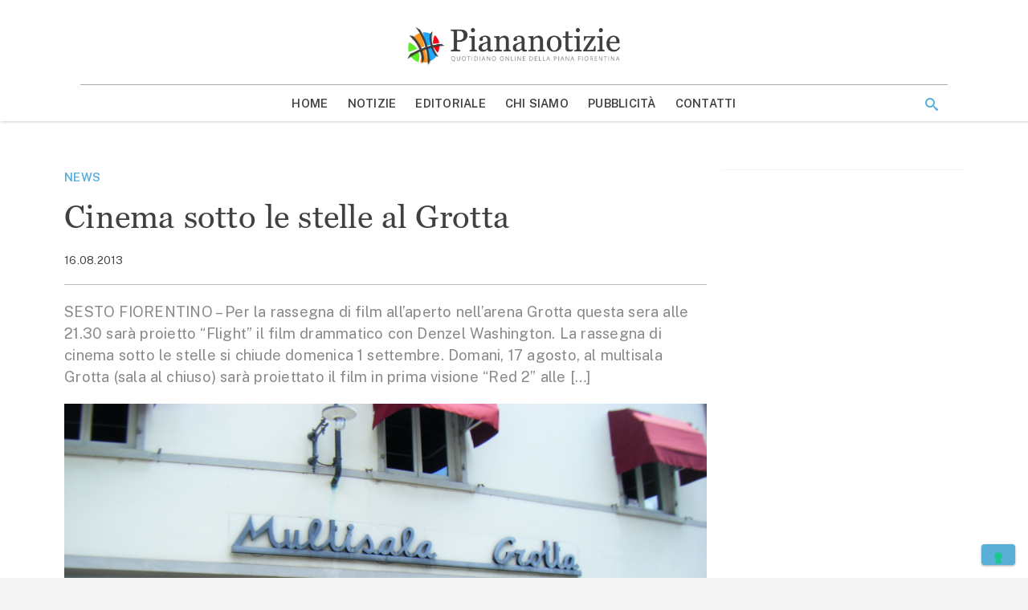

--- FILE ---
content_type: text/html; charset=UTF-8
request_url: https://www.piananotizie.it/cinema-sotto-le-stelle-al-grotta/
body_size: 15447
content:
<!doctype html>
<html lang="it-IT" >
<head>
	<meta charset="UTF-8">
	<meta name="viewport" content="width=device-width, initial-scale=1">
	<link rel="profile" href="https://gmpg.org/xfn/11">

	<meta name='robots' content='index, follow, max-image-preview:large, max-snippet:-1, max-video-preview:-1' />
	<style>img:is([sizes="auto" i], [sizes^="auto," i]) { contain-intrinsic-size: 3000px 1500px }</style>
	
	<!-- This site is optimized with the Yoast SEO plugin v24.1 - https://yoast.com/wordpress/plugins/seo/ -->
	<title>Cinema sotto le stelle al Grotta - Piana Notizie</title>
	<meta name="description" content="SESTO FIORENTINO - Per la rassegna di film all&#039;aperto nell&#039;arena Grotta questa sera alle 21.30 sarà proietto &quot;Flight&quot; il film drammatico con Denzel" />
	<link rel="canonical" href="https://www.piananotizie.it/cinema-sotto-le-stelle-al-grotta/" />
	<meta property="og:locale" content="it_IT" />
	<meta property="og:type" content="article" />
	<meta property="og:title" content="Cinema sotto le stelle al Grotta - Piana Notizie" />
	<meta property="og:description" content="SESTO FIORENTINO - Per la rassegna di film all&#039;aperto nell&#039;arena Grotta questa sera alle 21.30 sarà proietto &quot;Flight&quot; il film drammatico con Denzel" />
	<meta property="og:url" content="https://www.piananotizie.it/cinema-sotto-le-stelle-al-grotta/" />
	<meta property="og:site_name" content="Piana Notizie" />
	<meta property="article:publisher" content="https://www.facebook.com/pages/Piananotizie/374799959225296" />
	<meta property="article:published_time" content="2013-08-16T14:12:00+00:00" />
	<meta property="og:image" content="https://i0.wp.com/storage.googleapis.com/piananotizie-eu.appspot.com/1/multisala-grotta.jpg?fit=2304%2C1728&ssl=1" />
	<meta property="og:image:width" content="2304" />
	<meta property="og:image:height" content="1728" />
	<meta property="og:image:type" content="image/jpeg" />
	<meta name="author" content="Daniele Calieri" />
	<meta name="twitter:card" content="summary_large_image" />
	<meta name="twitter:creator" content="@Piananotizie" />
	<meta name="twitter:site" content="@Piananotizie" />
	<meta name="twitter:label1" content="Scritto da" />
	<meta name="twitter:data1" content="Daniele Calieri" />
	<script type="application/ld+json" class="yoast-schema-graph">{"@context":"https://schema.org","@graph":[{"@type":"Article","@id":"https://www.piananotizie.it/cinema-sotto-le-stelle-al-grotta/#article","isPartOf":{"@id":"https://www.piananotizie.it/cinema-sotto-le-stelle-al-grotta/"},"author":{"name":"Daniele Calieri","@id":"https://www.piananotizie.it/#/schema/person/0ca0ba2e00b5c898a96421277446f2ce"},"headline":"Cinema sotto le stelle al Grotta","datePublished":"2013-08-16T14:12:00+00:00","dateModified":"2013-08-16T14:12:00+00:00","mainEntityOfPage":{"@id":"https://www.piananotizie.it/cinema-sotto-le-stelle-al-grotta/"},"wordCount":59,"publisher":{"@id":"https://www.piananotizie.it/#organization"},"image":{"@id":"https://www.piananotizie.it/cinema-sotto-le-stelle-al-grotta/#primaryimage"},"thumbnailUrl":"https://i0.wp.com/storage.googleapis.com/piananotizie-eu.appspot.com/1/multisala-grotta.jpg?fit=2304%2C1728&ssl=1","keywords":["aperto","cinema","film","Grotta","proiezione","Sesto Fiorentino"],"articleSection":["News"],"inLanguage":"it-IT"},{"@type":"WebPage","@id":"https://www.piananotizie.it/cinema-sotto-le-stelle-al-grotta/","url":"https://www.piananotizie.it/cinema-sotto-le-stelle-al-grotta/","name":"Cinema sotto le stelle al Grotta - Piana Notizie","isPartOf":{"@id":"https://www.piananotizie.it/#website"},"primaryImageOfPage":{"@id":"https://www.piananotizie.it/cinema-sotto-le-stelle-al-grotta/#primaryimage"},"image":{"@id":"https://www.piananotizie.it/cinema-sotto-le-stelle-al-grotta/#primaryimage"},"thumbnailUrl":"https://i0.wp.com/storage.googleapis.com/piananotizie-eu.appspot.com/1/multisala-grotta.jpg?fit=2304%2C1728&ssl=1","datePublished":"2013-08-16T14:12:00+00:00","dateModified":"2013-08-16T14:12:00+00:00","description":"SESTO FIORENTINO - Per la rassegna di film all'aperto nell'arena Grotta questa sera alle 21.30 sarà proietto \"Flight\" il film drammatico con Denzel","breadcrumb":{"@id":"https://www.piananotizie.it/cinema-sotto-le-stelle-al-grotta/#breadcrumb"},"inLanguage":"it-IT","potentialAction":[{"@type":"ReadAction","target":["https://www.piananotizie.it/cinema-sotto-le-stelle-al-grotta/"]}]},{"@type":"ImageObject","inLanguage":"it-IT","@id":"https://www.piananotizie.it/cinema-sotto-le-stelle-al-grotta/#primaryimage","url":"https://i0.wp.com/storage.googleapis.com/piananotizie-eu.appspot.com/1/multisala-grotta.jpg?fit=2304%2C1728&ssl=1","contentUrl":"https://i0.wp.com/storage.googleapis.com/piananotizie-eu.appspot.com/1/multisala-grotta.jpg?fit=2304%2C1728&ssl=1","width":2304,"height":1728},{"@type":"BreadcrumbList","@id":"https://www.piananotizie.it/cinema-sotto-le-stelle-al-grotta/#breadcrumb","itemListElement":[{"@type":"ListItem","position":1,"name":"Home","item":"https://www.piananotizie.it/"},{"@type":"ListItem","position":2,"name":"Notizie","item":"https://www.piananotizie.it/notizie/"},{"@type":"ListItem","position":3,"name":"Cinema sotto le stelle al Grotta"}]},{"@type":"WebSite","@id":"https://www.piananotizie.it/#website","url":"https://www.piananotizie.it/","name":"Piana Notizie","description":"Le notizie della Piana","publisher":{"@id":"https://www.piananotizie.it/#organization"},"potentialAction":[{"@type":"SearchAction","target":{"@type":"EntryPoint","urlTemplate":"https://www.piananotizie.it/?s={search_term_string}"},"query-input":{"@type":"PropertyValueSpecification","valueRequired":true,"valueName":"search_term_string"}}],"inLanguage":"it-IT"},{"@type":"Organization","@id":"https://www.piananotizie.it/#organization","name":"Settepuntozero SRL","url":"https://www.piananotizie.it/","logo":{"@type":"ImageObject","inLanguage":"it-IT","@id":"https://www.piananotizie.it/#/schema/logo/image/","url":"https://i0.wp.com/storage.googleapis.com/piananotizie-eu.appspot.com/1/2020/05/cropped-piana-notizie-logo.png?fit=475%2C96&ssl=1","contentUrl":"https://i0.wp.com/storage.googleapis.com/piananotizie-eu.appspot.com/1/2020/05/cropped-piana-notizie-logo.png?fit=475%2C96&ssl=1","width":475,"height":96,"caption":"Settepuntozero SRL"},"image":{"@id":"https://www.piananotizie.it/#/schema/logo/image/"},"sameAs":["https://www.facebook.com/pages/Piananotizie/374799959225296","https://x.com/Piananotizie","https://instagram.com/piananotizie/","https://www.youtube.com/user/piananotizie"]},{"@type":"Person","@id":"https://www.piananotizie.it/#/schema/person/0ca0ba2e00b5c898a96421277446f2ce","name":"Daniele Calieri","image":{"@type":"ImageObject","inLanguage":"it-IT","@id":"https://www.piananotizie.it/#/schema/person/image/","url":"https://secure.gravatar.com/avatar/62a9bce5eda63fa2e404eda18a9603d0?s=96&d=mm&r=g","contentUrl":"https://secure.gravatar.com/avatar/62a9bce5eda63fa2e404eda18a9603d0?s=96&d=mm&r=g","caption":"Daniele Calieri"},"sameAs":["http://www.piananotizie.it"]}]}</script>
	<!-- / Yoast SEO plugin. -->


<link rel='dns-prefetch' href='//cdn.iubenda.com' />
<link rel='dns-prefetch' href='//js.hsforms.net' />
<link rel='dns-prefetch' href='//securepubads.g.doubleclick.net' />
<link rel='dns-prefetch' href='//cdn.jsdelivr.net' />
<link rel='dns-prefetch' href='//www.googletagmanager.com' />
<link rel='dns-prefetch' href='//fonts.googleapis.com' />
<link rel='dns-prefetch' href='//fast.fonts.net' />
<link rel='preconnect' href='//i0.wp.com' />
<link rel='preconnect' href='//cdn.jsdelivr.net' />
<link rel='preconnect' href='//fonts.googleapis.com' />
<link rel='prefetch' href='https://www.piananotizie.it/wp-content/themes/piananotizie/dist/css/front-page.css' />
<link rel='prefetch' href='https://www.piananotizie.it/wp-content/themes/piananotizie/dist/css/blog.css' />
<link rel="alternate" type="application/rss+xml" title="Piana Notizie &raquo; Feed" href="https://www.piananotizie.it/feed/" />
<link rel="alternate" type="application/rss+xml" title="Piana Notizie &raquo; Feed dei commenti" href="https://www.piananotizie.it/comments/feed/" />
<link rel="alternate" type="application/rss+xml" title="Piana Notizie &raquo; Cinema sotto le stelle al Grotta Feed dei commenti" href="https://www.piananotizie.it/cinema-sotto-le-stelle-al-grotta/feed/" />
<link rel="stylesheet" id="wp-block-library-css" href="https://www.piananotizie.it/wp-includes/css/dist/block-library/style.min.css?ver=6.7.4" media="print" onload="this.media='all'" /><noscript><link rel='stylesheet' id='wp-block-library-noscript-css' media='all' href='https://www.piananotizie.it/wp-includes/css/dist/block-library/style.min.css?ver=6.7.4'></noscript>
<style id='wp-block-library-theme-inline-css' type='text/css'>
.wp-block-audio :where(figcaption){color:#555;font-size:13px;text-align:center}.is-dark-theme .wp-block-audio :where(figcaption){color:#ffffffa6}.wp-block-audio{margin:0 0 1em}.wp-block-code{border:1px solid #ccc;border-radius:4px;font-family:Menlo,Consolas,monaco,monospace;padding:.8em 1em}.wp-block-embed :where(figcaption){color:#555;font-size:13px;text-align:center}.is-dark-theme .wp-block-embed :where(figcaption){color:#ffffffa6}.wp-block-embed{margin:0 0 1em}.blocks-gallery-caption{color:#555;font-size:13px;text-align:center}.is-dark-theme .blocks-gallery-caption{color:#ffffffa6}:root :where(.wp-block-image figcaption){color:#555;font-size:13px;text-align:center}.is-dark-theme :root :where(.wp-block-image figcaption){color:#ffffffa6}.wp-block-image{margin:0 0 1em}.wp-block-pullquote{border-bottom:4px solid;border-top:4px solid;color:currentColor;margin-bottom:1.75em}.wp-block-pullquote cite,.wp-block-pullquote footer,.wp-block-pullquote__citation{color:currentColor;font-size:.8125em;font-style:normal;text-transform:uppercase}.wp-block-quote{border-left:.25em solid;margin:0 0 1.75em;padding-left:1em}.wp-block-quote cite,.wp-block-quote footer{color:currentColor;font-size:.8125em;font-style:normal;position:relative}.wp-block-quote:where(.has-text-align-right){border-left:none;border-right:.25em solid;padding-left:0;padding-right:1em}.wp-block-quote:where(.has-text-align-center){border:none;padding-left:0}.wp-block-quote.is-large,.wp-block-quote.is-style-large,.wp-block-quote:where(.is-style-plain){border:none}.wp-block-search .wp-block-search__label{font-weight:700}.wp-block-search__button{border:1px solid #ccc;padding:.375em .625em}:where(.wp-block-group.has-background){padding:1.25em 2.375em}.wp-block-separator.has-css-opacity{opacity:.4}.wp-block-separator{border:none;border-bottom:2px solid;margin-left:auto;margin-right:auto}.wp-block-separator.has-alpha-channel-opacity{opacity:1}.wp-block-separator:not(.is-style-wide):not(.is-style-dots){width:100px}.wp-block-separator.has-background:not(.is-style-dots){border-bottom:none;height:1px}.wp-block-separator.has-background:not(.is-style-wide):not(.is-style-dots){height:2px}.wp-block-table{margin:0 0 1em}.wp-block-table td,.wp-block-table th{word-break:normal}.wp-block-table :where(figcaption){color:#555;font-size:13px;text-align:center}.is-dark-theme .wp-block-table :where(figcaption){color:#ffffffa6}.wp-block-video :where(figcaption){color:#555;font-size:13px;text-align:center}.is-dark-theme .wp-block-video :where(figcaption){color:#ffffffa6}.wp-block-video{margin:0 0 1em}:root :where(.wp-block-template-part.has-background){margin-bottom:0;margin-top:0;padding:1.25em 2.375em}
</style>
<style id='safe-svg-svg-icon-style-inline-css' type='text/css'>
.safe-svg-cover{text-align:center}.safe-svg-cover .safe-svg-inside{display:inline-block;max-width:100%}.safe-svg-cover svg{height:100%;max-height:100%;max-width:100%;width:100%}

</style>
<link rel="stylesheet" id="mediaelement-css" href="https://www.piananotizie.it/wp-includes/js/mediaelement/mediaelementplayer-legacy.min.css?ver=4.2.17" media="print" onload="this.media='all'" /><noscript><link rel='stylesheet' id='mediaelement-noscript-css' media='all' href='https://www.piananotizie.it/wp-includes/js/mediaelement/mediaelementplayer-legacy.min.css?ver=4.2.17'></noscript>
<link rel="stylesheet" id="wp-mediaelement-css" href="https://www.piananotizie.it/wp-includes/js/mediaelement/wp-mediaelement.min.css?ver=6.7.4" media="print" onload="this.media='all'" /><noscript><link rel='stylesheet' id='wp-mediaelement-noscript-css' media='all' href='https://www.piananotizie.it/wp-includes/js/mediaelement/wp-mediaelement.min.css?ver=6.7.4'></noscript>
<style id='jetpack-sharing-buttons-style-inline-css' type='text/css'>
.jetpack-sharing-buttons__services-list{display:flex;flex-direction:row;flex-wrap:wrap;gap:0;list-style-type:none;margin:5px;padding:0}.jetpack-sharing-buttons__services-list.has-small-icon-size{font-size:12px}.jetpack-sharing-buttons__services-list.has-normal-icon-size{font-size:16px}.jetpack-sharing-buttons__services-list.has-large-icon-size{font-size:24px}.jetpack-sharing-buttons__services-list.has-huge-icon-size{font-size:36px}@media print{.jetpack-sharing-buttons__services-list{display:none!important}}.editor-styles-wrapper .wp-block-jetpack-sharing-buttons{gap:0;padding-inline-start:0}ul.jetpack-sharing-buttons__services-list.has-background{padding:1.25em 2.375em}
</style>
<style id='classic-theme-styles-inline-css' type='text/css'>
/*! This file is auto-generated */
.wp-block-button__link{color:#fff;background-color:#32373c;border-radius:9999px;box-shadow:none;text-decoration:none;padding:calc(.667em + 2px) calc(1.333em + 2px);font-size:1.125em}.wp-block-file__button{background:#32373c;color:#fff;text-decoration:none}
</style>
<style id='global-styles-inline-css' type='text/css'>
:root{--wp--preset--aspect-ratio--square: 1;--wp--preset--aspect-ratio--4-3: 4/3;--wp--preset--aspect-ratio--3-4: 3/4;--wp--preset--aspect-ratio--3-2: 3/2;--wp--preset--aspect-ratio--2-3: 2/3;--wp--preset--aspect-ratio--16-9: 16/9;--wp--preset--aspect-ratio--9-16: 9/16;--wp--preset--color--black: #000000;--wp--preset--color--cyan-bluish-gray: #abb8c3;--wp--preset--color--white: #ffffff;--wp--preset--color--pale-pink: #f78da7;--wp--preset--color--vivid-red: #cf2e2e;--wp--preset--color--luminous-vivid-orange: #ff6900;--wp--preset--color--luminous-vivid-amber: #fcb900;--wp--preset--color--light-green-cyan: #7bdcb5;--wp--preset--color--vivid-green-cyan: #00d084;--wp--preset--color--pale-cyan-blue: #8ed1fc;--wp--preset--color--vivid-cyan-blue: #0693e3;--wp--preset--color--vivid-purple: #9b51e0;--wp--preset--color--primary: #1976d2;--wp--preset--color--secondary: #7edeea;--wp--preset--color--dark-gray: #6b6b6b;--wp--preset--color--light-gray: #F6F7F9;--wp--preset--color--gradient: linear-gradient(to bottom, #1976d2, #11508e);--wp--preset--gradient--vivid-cyan-blue-to-vivid-purple: linear-gradient(135deg,rgba(6,147,227,1) 0%,rgb(155,81,224) 100%);--wp--preset--gradient--light-green-cyan-to-vivid-green-cyan: linear-gradient(135deg,rgb(122,220,180) 0%,rgb(0,208,130) 100%);--wp--preset--gradient--luminous-vivid-amber-to-luminous-vivid-orange: linear-gradient(135deg,rgba(252,185,0,1) 0%,rgba(255,105,0,1) 100%);--wp--preset--gradient--luminous-vivid-orange-to-vivid-red: linear-gradient(135deg,rgba(255,105,0,1) 0%,rgb(207,46,46) 100%);--wp--preset--gradient--very-light-gray-to-cyan-bluish-gray: linear-gradient(135deg,rgb(238,238,238) 0%,rgb(169,184,195) 100%);--wp--preset--gradient--cool-to-warm-spectrum: linear-gradient(135deg,rgb(74,234,220) 0%,rgb(151,120,209) 20%,rgb(207,42,186) 40%,rgb(238,44,130) 60%,rgb(251,105,98) 80%,rgb(254,248,76) 100%);--wp--preset--gradient--blush-light-purple: linear-gradient(135deg,rgb(255,206,236) 0%,rgb(152,150,240) 100%);--wp--preset--gradient--blush-bordeaux: linear-gradient(135deg,rgb(254,205,165) 0%,rgb(254,45,45) 50%,rgb(107,0,62) 100%);--wp--preset--gradient--luminous-dusk: linear-gradient(135deg,rgb(255,203,112) 0%,rgb(199,81,192) 50%,rgb(65,88,208) 100%);--wp--preset--gradient--pale-ocean: linear-gradient(135deg,rgb(255,245,203) 0%,rgb(182,227,212) 50%,rgb(51,167,181) 100%);--wp--preset--gradient--electric-grass: linear-gradient(135deg,rgb(202,248,128) 0%,rgb(113,206,126) 100%);--wp--preset--gradient--midnight: linear-gradient(135deg,rgb(2,3,129) 0%,rgb(40,116,252) 100%);--wp--preset--font-size--small: 19.5px;--wp--preset--font-size--medium: 20px;--wp--preset--font-size--large: 36.5px;--wp--preset--font-size--x-large: 42px;--wp--preset--font-size--normal: 22px;--wp--preset--font-size--huge: 49.5px;--wp--preset--spacing--20: 0.44rem;--wp--preset--spacing--30: 0.67rem;--wp--preset--spacing--40: 1rem;--wp--preset--spacing--50: 1.5rem;--wp--preset--spacing--60: 2.25rem;--wp--preset--spacing--70: 3.38rem;--wp--preset--spacing--80: 5.06rem;--wp--preset--shadow--natural: 6px 6px 9px rgba(0, 0, 0, 0.2);--wp--preset--shadow--deep: 12px 12px 50px rgba(0, 0, 0, 0.4);--wp--preset--shadow--sharp: 6px 6px 0px rgba(0, 0, 0, 0.2);--wp--preset--shadow--outlined: 6px 6px 0px -3px rgba(255, 255, 255, 1), 6px 6px rgba(0, 0, 0, 1);--wp--preset--shadow--crisp: 6px 6px 0px rgba(0, 0, 0, 1);}:where(.is-layout-flex){gap: 0.5em;}:where(.is-layout-grid){gap: 0.5em;}body .is-layout-flex{display: flex;}.is-layout-flex{flex-wrap: wrap;align-items: center;}.is-layout-flex > :is(*, div){margin: 0;}body .is-layout-grid{display: grid;}.is-layout-grid > :is(*, div){margin: 0;}:where(.wp-block-columns.is-layout-flex){gap: 2em;}:where(.wp-block-columns.is-layout-grid){gap: 2em;}:where(.wp-block-post-template.is-layout-flex){gap: 1.25em;}:where(.wp-block-post-template.is-layout-grid){gap: 1.25em;}.has-black-color{color: var(--wp--preset--color--black) !important;}.has-cyan-bluish-gray-color{color: var(--wp--preset--color--cyan-bluish-gray) !important;}.has-white-color{color: var(--wp--preset--color--white) !important;}.has-pale-pink-color{color: var(--wp--preset--color--pale-pink) !important;}.has-vivid-red-color{color: var(--wp--preset--color--vivid-red) !important;}.has-luminous-vivid-orange-color{color: var(--wp--preset--color--luminous-vivid-orange) !important;}.has-luminous-vivid-amber-color{color: var(--wp--preset--color--luminous-vivid-amber) !important;}.has-light-green-cyan-color{color: var(--wp--preset--color--light-green-cyan) !important;}.has-vivid-green-cyan-color{color: var(--wp--preset--color--vivid-green-cyan) !important;}.has-pale-cyan-blue-color{color: var(--wp--preset--color--pale-cyan-blue) !important;}.has-vivid-cyan-blue-color{color: var(--wp--preset--color--vivid-cyan-blue) !important;}.has-vivid-purple-color{color: var(--wp--preset--color--vivid-purple) !important;}.has-black-background-color{background-color: var(--wp--preset--color--black) !important;}.has-cyan-bluish-gray-background-color{background-color: var(--wp--preset--color--cyan-bluish-gray) !important;}.has-white-background-color{background-color: var(--wp--preset--color--white) !important;}.has-pale-pink-background-color{background-color: var(--wp--preset--color--pale-pink) !important;}.has-vivid-red-background-color{background-color: var(--wp--preset--color--vivid-red) !important;}.has-luminous-vivid-orange-background-color{background-color: var(--wp--preset--color--luminous-vivid-orange) !important;}.has-luminous-vivid-amber-background-color{background-color: var(--wp--preset--color--luminous-vivid-amber) !important;}.has-light-green-cyan-background-color{background-color: var(--wp--preset--color--light-green-cyan) !important;}.has-vivid-green-cyan-background-color{background-color: var(--wp--preset--color--vivid-green-cyan) !important;}.has-pale-cyan-blue-background-color{background-color: var(--wp--preset--color--pale-cyan-blue) !important;}.has-vivid-cyan-blue-background-color{background-color: var(--wp--preset--color--vivid-cyan-blue) !important;}.has-vivid-purple-background-color{background-color: var(--wp--preset--color--vivid-purple) !important;}.has-black-border-color{border-color: var(--wp--preset--color--black) !important;}.has-cyan-bluish-gray-border-color{border-color: var(--wp--preset--color--cyan-bluish-gray) !important;}.has-white-border-color{border-color: var(--wp--preset--color--white) !important;}.has-pale-pink-border-color{border-color: var(--wp--preset--color--pale-pink) !important;}.has-vivid-red-border-color{border-color: var(--wp--preset--color--vivid-red) !important;}.has-luminous-vivid-orange-border-color{border-color: var(--wp--preset--color--luminous-vivid-orange) !important;}.has-luminous-vivid-amber-border-color{border-color: var(--wp--preset--color--luminous-vivid-amber) !important;}.has-light-green-cyan-border-color{border-color: var(--wp--preset--color--light-green-cyan) !important;}.has-vivid-green-cyan-border-color{border-color: var(--wp--preset--color--vivid-green-cyan) !important;}.has-pale-cyan-blue-border-color{border-color: var(--wp--preset--color--pale-cyan-blue) !important;}.has-vivid-cyan-blue-border-color{border-color: var(--wp--preset--color--vivid-cyan-blue) !important;}.has-vivid-purple-border-color{border-color: var(--wp--preset--color--vivid-purple) !important;}.has-vivid-cyan-blue-to-vivid-purple-gradient-background{background: var(--wp--preset--gradient--vivid-cyan-blue-to-vivid-purple) !important;}.has-light-green-cyan-to-vivid-green-cyan-gradient-background{background: var(--wp--preset--gradient--light-green-cyan-to-vivid-green-cyan) !important;}.has-luminous-vivid-amber-to-luminous-vivid-orange-gradient-background{background: var(--wp--preset--gradient--luminous-vivid-amber-to-luminous-vivid-orange) !important;}.has-luminous-vivid-orange-to-vivid-red-gradient-background{background: var(--wp--preset--gradient--luminous-vivid-orange-to-vivid-red) !important;}.has-very-light-gray-to-cyan-bluish-gray-gradient-background{background: var(--wp--preset--gradient--very-light-gray-to-cyan-bluish-gray) !important;}.has-cool-to-warm-spectrum-gradient-background{background: var(--wp--preset--gradient--cool-to-warm-spectrum) !important;}.has-blush-light-purple-gradient-background{background: var(--wp--preset--gradient--blush-light-purple) !important;}.has-blush-bordeaux-gradient-background{background: var(--wp--preset--gradient--blush-bordeaux) !important;}.has-luminous-dusk-gradient-background{background: var(--wp--preset--gradient--luminous-dusk) !important;}.has-pale-ocean-gradient-background{background: var(--wp--preset--gradient--pale-ocean) !important;}.has-electric-grass-gradient-background{background: var(--wp--preset--gradient--electric-grass) !important;}.has-midnight-gradient-background{background: var(--wp--preset--gradient--midnight) !important;}.has-small-font-size{font-size: var(--wp--preset--font-size--small) !important;}.has-medium-font-size{font-size: var(--wp--preset--font-size--medium) !important;}.has-large-font-size{font-size: var(--wp--preset--font-size--large) !important;}.has-x-large-font-size{font-size: var(--wp--preset--font-size--x-large) !important;}
:where(.wp-block-post-template.is-layout-flex){gap: 1.25em;}:where(.wp-block-post-template.is-layout-grid){gap: 1.25em;}
:where(.wp-block-columns.is-layout-flex){gap: 2em;}:where(.wp-block-columns.is-layout-grid){gap: 2em;}
:root :where(.wp-block-pullquote){font-size: 1.5em;line-height: 1.6;}
</style>
<link rel="stylesheet" id="ppress-frontend-css" href="https://www.piananotizie.it/wp-content/plugins/wp-user-avatar/assets/css/frontend.min.css?ver=4.15.19" media="print" onload="this.media='all'" /><noscript><link rel='stylesheet' id='ppress-frontend-noscript-css' media='all' href='https://www.piananotizie.it/wp-content/plugins/wp-user-avatar/assets/css/frontend.min.css?ver=4.15.19'></noscript>
<link rel="stylesheet" id="ppress-flatpickr-css" href="https://www.piananotizie.it/wp-content/plugins/wp-user-avatar/assets/flatpickr/flatpickr.min.css?ver=4.15.19" media="print" onload="this.media='all'" /><noscript><link rel='stylesheet' id='ppress-flatpickr-noscript-css' media='all' href='https://www.piananotizie.it/wp-content/plugins/wp-user-avatar/assets/flatpickr/flatpickr.min.css?ver=4.15.19'></noscript>
<link rel="stylesheet" id="ppress-select2-css" href="https://www.piananotizie.it/wp-content/plugins/wp-user-avatar/assets/select2/select2.min.css?ver=6.7.4" media="print" onload="this.media='all'" /><noscript><link rel='stylesheet' id='ppress-select2-noscript-css' media='all' href='https://www.piananotizie.it/wp-content/plugins/wp-user-avatar/assets/select2/select2.min.css?ver=6.7.4'></noscript>
<link rel='stylesheet' id='piananotizie-critical-css' href='https://www.piananotizie.it/wp-content/themes/piananotizie/dist/css/critical.css' type='text/css' media='all' />
<link rel="stylesheet" id="piananotizie-common-css" href="https://www.piananotizie.it/wp-content/themes/piananotizie/dist/css/common.css" media="print" onload="this.media='all'" /><noscript><link rel='stylesheet' id='piananotizie-common-noscript-css' media='all' href='https://www.piananotizie.it/wp-content/themes/piananotizie/dist/css/common.css'></noscript>
<link rel="stylesheet" id="piananotizie-single-css" href="https://www.piananotizie.it/wp-content/themes/piananotizie/dist/css/single.css" media="print" onload="this.media='all'" /><noscript><link rel='stylesheet' id='piananotizie-single-noscript-css' media='all' href='https://www.piananotizie.it/wp-content/themes/piananotizie/dist/css/single.css'></noscript>
<!--[if IE 9]>
<link rel="stylesheet" id="piananotizie-ie9-css" href="https://www.piananotizie.it/wp-content/themes/piananotizie/dist/css/ie9.css" media="print" onload="this.media='all'" /><noscript><link rel='stylesheet' id='piananotizie-ie9-noscript-css' media='all' href='https://www.piananotizie.it/wp-content/themes/piananotizie/dist/css/ie9.css'></noscript>
<![endif]-->
<!--[if lt IE 9]>
<link rel="stylesheet" id="piananotizie-ie8-css" href="https://www.piananotizie.it/wp-content/themes/piananotizie/dist/css/ie8.css" media="print" onload="this.media='all'" /><noscript><link rel='stylesheet' id='piananotizie-ie8-noscript-css' media='all' href='https://www.piananotizie.it/wp-content/themes/piananotizie/dist/css/ie8.css'></noscript>
<![endif]-->
<link rel="stylesheet" id="fonts-main-css" href="https://fonts.googleapis.com/css?family=Public+Sans:400,400i,600,600i&#038;display=swap" media="print" onload="this.media='all'" /><noscript><link rel='stylesheet' id='fonts-main-noscript-css' media='all' href='https://fonts.googleapis.com/css?family=Public+Sans:400,400i,600,600i&#038;display=swap'></noscript>
<link rel="stylesheet" id="fonts-headings-css" href="//fast.fonts.net/cssapi/48ecd2d7-dd0f-4ff5-85b5-5016283c6da8.css" media="print" onload="this.media='all'" /><noscript><link rel='stylesheet' id='fonts-headings-noscript-css' media='all' href='//fast.fonts.net/cssapi/48ecd2d7-dd0f-4ff5-85b5-5016283c6da8.css'></noscript>
<link rel="stylesheet" id="icons-theme-css" href="https://www.piananotizie.it/wp-content/themes/piananotizie/style/icons/style.css" media="print" onload="this.media='all'" /><noscript><link rel='stylesheet' id='icons-theme-noscript-css' media='all' href='https://www.piananotizie.it/wp-content/themes/piananotizie/style/icons/style.css'></noscript>
<link rel="stylesheet" id="sharedaddy-css" href="https://www.piananotizie.it/wp-content/plugins/jetpack/modules/sharedaddy/sharing.css?ver=14.1" media="print" onload="this.media='all'" /><noscript><link rel='stylesheet' id='sharedaddy-noscript-css' media='all' href='https://www.piananotizie.it/wp-content/plugins/jetpack/modules/sharedaddy/sharing.css?ver=14.1'></noscript>
<link rel="stylesheet" id="social-logos-css" href="https://www.piananotizie.it/wp-content/plugins/jetpack/_inc/social-logos/social-logos.min.css?ver=14.1" media="print" onload="this.media='all'" /><noscript><link rel='stylesheet' id='social-logos-noscript-css' media='all' href='https://www.piananotizie.it/wp-content/plugins/jetpack/_inc/social-logos/social-logos.min.css?ver=14.1'></noscript>

<script type="text/javascript" class=" _iub_cs_skip" id="iubenda-head-inline-scripts-0">
/* <![CDATA[ */

var _iub = _iub || [];
_iub.csConfiguration = {"consentOnContinuedBrowsing":false,"floatingPreferencesButtonCaptionColor":"#59afd6","floatingPreferencesButtonDisplay":"bottom-right","siteId":2402263,"whitelabel":false,"cookiePolicyId":64473100,"lang":"it", "banner":{ "acceptButtonCaptionColor":"#FFFFFF","acceptButtonColor":"#59afd6","acceptButtonDisplay":true,"backgroundColor":"#ffffff","backgroundOverlay":true,"brandBackgroundColor":"#555555","customizeButtonCaptionColor":"#ffffff","customizeButtonColor":"#9a9a9a","customizeButtonDisplay":true,"listPurposes":true,"logo":"https://i0.wp.com/storage.googleapis.com/piananotizie-eu.appspot.com/1/2020/05/piananotizie-logo-bianco.png","position":"float-center","textColor":"#000000" }};
/* ]]> */
</script>
<script type="text/javascript" charset="UTF-8" async="" class=" _iub_cs_skip" src="//cdn.iubenda.com/cs/iubenda_cs.js?ver=3.11.3" id="iubenda-head-scripts-0-js" defer></script>
<script type="text/javascript" src="//js.hsforms.net/forms/shell.js?ver=6.7.4" id="hubspot-forms-shell-js" defer></script>
<script type="text/javascript" src="https://www.piananotizie.it/wp-includes/js/jquery/jquery.min.js?ver=3.7.1" id="jquery-core-js" defer></script>
<script type="text/javascript" src="https://www.piananotizie.it/wp-includes/js/jquery/jquery-migrate.min.js?ver=3.4.1" id="jquery-migrate-js" defer></script>
<script type="text/javascript" src="https://www.piananotizie.it/wp-content/plugins/wp-user-avatar/assets/flatpickr/flatpickr.min.js?ver=4.15.19" id="ppress-flatpickr-js" defer></script>
<script type="text/javascript" src="https://www.piananotizie.it/wp-content/plugins/wp-user-avatar/assets/select2/select2.min.js?ver=4.15.19" id="ppress-select2-js" defer></script>
<script type="text/javascript" src="https://securepubads.g.doubleclick.net/tag/js/gpt.js?ver=6.7.4" id="google-ad-manager-js" defer></script>

<!-- Snippet del tag Google (gtag.js) aggiunto da Site Kit -->

<!-- Snippet Google Analytics aggiunto da Site Kit -->
<script type="text/javascript" src="https://www.googletagmanager.com/gtag/js?id=G-WE72VQMT08" id="google_gtagjs-js" async defer></script>
<script type="text/javascript" id="google_gtagjs-js-after">window.addEventListener('DOMContentLoaded', function() { 
/* <![CDATA[ */
window.dataLayer = window.dataLayer || [];function gtag(){dataLayer.push(arguments);}
gtag("set","linker",{"domains":["www.piananotizie.it"]});
gtag("js", new Date());
gtag("set", "developer_id.dZTNiMT", true);
gtag("config", "G-WE72VQMT08");
/* ]]> */
 });</script>

<!-- Snippet del tag Google (gtag.js) finale aggiunto da Site Kit -->
<link rel="https://api.w.org/" href="https://www.piananotizie.it/wp-json/" /><link rel="alternate" title="JSON" type="application/json" href="https://www.piananotizie.it/wp-json/wp/v2/posts/46203" /><link rel="EditURI" type="application/rsd+xml" title="RSD" href="https://www.piananotizie.it/xmlrpc.php?rsd" />
<meta name="generator" content="WordPress 6.7.4" />
<link rel='shortlink' href='https://www.piananotizie.it/?p=46203' />
<link rel="alternate" title="oEmbed (JSON)" type="application/json+oembed" href="https://www.piananotizie.it/wp-json/oembed/1.0/embed?url=https%3A%2F%2Fwww.piananotizie.it%2Fcinema-sotto-le-stelle-al-grotta%2F" />
<link rel="alternate" title="oEmbed (XML)" type="text/xml+oembed" href="https://www.piananotizie.it/wp-json/oembed/1.0/embed?url=https%3A%2F%2Fwww.piananotizie.it%2Fcinema-sotto-le-stelle-al-grotta%2F&#038;format=xml" />
<meta name="generator" content="Site Kit by Google 1.144.0" /><link rel="pingback" href="https://www.piananotizie.it/xmlrpc.php">		<style type="text/css">
					.site-title,
			.site-description {
				position: absolute;
				clip: rect(1px, 1px, 1px, 1px);
			}
					</style>
		
<!-- Snippet Google Tag Manager aggiunto da Site Kit -->
<script type="text/javascript">
/* <![CDATA[ */

			( function( w, d, s, l, i ) {
				w[l] = w[l] || [];
				w[l].push( {'gtm.start': new Date().getTime(), event: 'gtm.js'} );
				var f = d.getElementsByTagName( s )[0],
					j = d.createElement( s ), dl = l != 'dataLayer' ? '&l=' + l : '';
				j.async = true;
				j.src = 'https://www.googletagmanager.com/gtm.js?id=' + i + dl;
				f.parentNode.insertBefore( j, f );
			} )( window, document, 'script', 'dataLayer', 'GTM-M6LH5L4' );
			
/* ]]> */
</script>

<!-- Termina lo snippet Google Tag Manager aggiunto da Site Kit -->
<script>window.googletag = window.googletag || {cmd: []};
var gptAdSlots = [];
googletag.cmd.push(function() {
gptAdSlots.push(googletag.defineSlot( '154726986/Header/LeaderBoard', [[970, 90],[728, 90],[320, 50],[320, 100],[220, 90]], 'div-gpt-ad-header-leaderboard-0')
.defineSizeMapping(googletag.sizeMapping()
.addSize([900, 0], [[970, 90]])
.addSize([700, 0], [[728, 90]])
.addSize([320, 0], [[320, 50], [320, 100]])
.addSize([220, 0], [[220, 90]])
.build()
).setCollapseEmptyDiv(true).setTargeting("categories", ["news"]).setTargeting("comune", ["sesto-fiorentino"]).setTargeting("tags", ["aperto","cinema","film","grotta","proiezione","sesto-fiorentino"]).addService(googletag.pubads()));
gptAdSlots.push(googletag.defineSlot( '154726986/manchette/Sinistra', [[320, 100],[240, 133],[728, 90],[220, 90]], 'div-gpt-ad-manchette-sinistra-0')
.defineSizeMapping(googletag.sizeMapping()
.addSize([900, 0], [[320, 100], [240, 133]])
.addSize([700, 0], [[728, 90], [240, 133]])
.addSize([320, 0], [])
.addSize([220, 0], [[220, 90]])
.build()
).setCollapseEmptyDiv(true).setTargeting("categories", ["news"]).setTargeting("comune", ["sesto-fiorentino"]).setTargeting("tags", ["aperto","cinema","film","grotta","proiezione","sesto-fiorentino"]).addService(googletag.pubads()));
gptAdSlots.push(googletag.defineSlot( '154726986/manchette/Destra', [[320, 100],[240, 133],[728, 90],[320, 50],[220, 90]], 'div-gpt-ad-manchette-destra-0')
.defineSizeMapping(googletag.sizeMapping()
.addSize([900, 0], [[320, 100], [240, 133]])
.addSize([700, 0], [[728, 90], [240, 133]])
.addSize([320, 0], [[320, 50], [240, 133]])
.addSize([220, 0], [[220, 90]])
.build()
).setCollapseEmptyDiv(false).setTargeting("categories", ["news"]).setTargeting("comune", ["sesto-fiorentino"]).setTargeting("tags", ["aperto","cinema","film","grotta","proiezione","sesto-fiorentino"]).addService(googletag.pubads()));
gptAdSlots.push(googletag.defineSlot( '154726986/Header/Masthead', [[970, 90],[728, 90],[320, 50],[320, 100],[220, 90]], 'div-gpt-ad-masthead-0')
.defineSizeMapping(googletag.sizeMapping()
.addSize([900, 0], [[970, 90]])
.addSize([700, 0], [[728, 90]])
.addSize([320, 0], [[320, 50], [320, 100]])
.addSize([220, 0], [[220, 90]])
.build()
).setCollapseEmptyDiv(true).setTargeting("categories", ["news"]).setTargeting("comune", ["sesto-fiorentino"]).setTargeting("tags", ["aperto","cinema","film","grotta","proiezione","sesto-fiorentino"]).addService(googletag.pubads()));
gptAdSlots.push(googletag.defineSlot( '154726986/Post/Leaderboard', [[728, 90],[468, 60],[320, 100],[300, 250],[220, 90]], 'div-gpt-ad-content-leaderboard-0')
.defineSizeMapping(googletag.sizeMapping()
.addSize([900, 0], [[728, 90]])
.addSize([700, 0], [[468, 60]])
.addSize([320, 0], [[320, 100], [300, 250]])
.addSize([220, 0], [[220, 90]])
.build()
).setCollapseEmptyDiv(true).setTargeting("post_type", "post").setTargeting("categories", ["news"]).setTargeting("comune", ["sesto-fiorentino"]).setTargeting("tags", ["aperto","cinema","film","grotta","proiezione","sesto-fiorentino"]).addService(googletag.pubads()));
gptAdSlots.push(googletag.defineSlot( '154726986/Post/Post_Featured', [[728, 90],[468, 60],[320, 100],[220, 90]], 'div-gpt-ad-post-featured-0')
.defineSizeMapping(googletag.sizeMapping()
.addSize([900, 0], [[728, 90]])
.addSize([700, 0], [[468, 60]])
.addSize([320, 0], [[320, 100], [320, 100]])
.addSize([220, 0], [[220, 90]])
.build()
).setCollapseEmptyDiv(true).setTargeting("post_type", "post").setTargeting("categories", ["news"]).setTargeting("comune", ["sesto-fiorentino"]).setTargeting("tags", ["aperto","cinema","film","grotta","proiezione","sesto-fiorentino"]).addService(googletag.pubads()));
gptAdSlots.push(googletag.defineSlot( '154726986/Post/Footer', [[728, 90],[468, 60],[320, 100],[300, 250],[220, 90]], 'div-gpt-ad-content-footer-0')
.defineSizeMapping(googletag.sizeMapping()
.addSize([900, 0], [[728, 90]])
.addSize([700, 0], [[468, 60]])
.addSize([320, 0], [[320, 100], [300, 250]])
.addSize([220, 0], [[220, 90]])
.build()
).setCollapseEmptyDiv(true).setTargeting("index", 2).setTargeting("post_type", "post").setTargeting("categories", ["news"]).setTargeting("comune", ["sesto-fiorentino"]).setTargeting("tags", ["aperto","cinema","film","grotta","proiezione","sesto-fiorentino"]).addService(googletag.pubads()));
gptAdSlots.push(googletag.defineSlot( '154726986/Post/Sponsor', [[300, 250],[240, 133],[320, 100],[220, 90]], 'div-gpt-ad-post-sponsors-0')
.defineSizeMapping(googletag.sizeMapping()
.addSize([1190, 0], [[300, 250], [240, 133]])
.addSize([900, 0], [[300, 250], [240, 133]])
.addSize([320, 0], [[320, 100], [240, 133]])
.addSize([220, 0], [[220, 90]])
.build()
).setCollapseEmptyDiv(true).setTargeting("index", 1).setTargeting("post_type", "post").setTargeting("categories", ["news"]).setTargeting("comune", ["sesto-fiorentino"]).setTargeting("tags", ["aperto","cinema","film","grotta","proiezione","sesto-fiorentino"]).addService(googletag.pubads()));
gptAdSlots.push(googletag.defineSlot( '154726986/Post/Sponsor', [[300, 250],[240, 133],[320, 100],[220, 90]], 'div-gpt-ad-post-sponsors-1')
.defineSizeMapping(googletag.sizeMapping()
.addSize([1190, 0], [[300, 250], [240, 133]])
.addSize([900, 0], [[300, 250], [240, 133]])
.addSize([320, 0], [[320, 100], [240, 133]])
.addSize([220, 0], [[220, 90]])
.build()
).setCollapseEmptyDiv(true).setTargeting("index", 2).setTargeting("post_type", "post").setTargeting("categories", ["news"]).setTargeting("comune", ["sesto-fiorentino"]).setTargeting("tags", ["aperto","cinema","film","grotta","proiezione","sesto-fiorentino"]).addService(googletag.pubads()));
gptAdSlots.push(googletag.defineSlot( '154726986/Post/Sponsor', [[300, 250],[240, 133],[320, 100],[220, 90]], 'div-gpt-ad-post-sponsors-2')
.defineSizeMapping(googletag.sizeMapping()
.addSize([1190, 0], [[300, 250], [240, 133]])
.addSize([900, 0], [[300, 250], [240, 133]])
.addSize([320, 0], [[320, 100], [240, 133]])
.addSize([220, 0], [[220, 90]])
.build()
).setCollapseEmptyDiv(true).setTargeting("index", 3).setTargeting("post_type", "post").setTargeting("categories", ["news"]).setTargeting("comune", ["sesto-fiorentino"]).setTargeting("tags", ["aperto","cinema","film","grotta","proiezione","sesto-fiorentino"]).addService(googletag.pubads()));
gptAdSlots.push(googletag.defineSlot( '154726986/Post/Sponsor', [[300, 250],[240, 133],[320, 100],[220, 90]], 'div-gpt-ad-post-sponsors-3')
.defineSizeMapping(googletag.sizeMapping()
.addSize([1190, 0], [[300, 250], [240, 133]])
.addSize([900, 0], [[300, 250], [240, 133]])
.addSize([320, 0], [[320, 100], [240, 133]])
.addSize([220, 0], [[220, 90]])
.build()
).setCollapseEmptyDiv(true).setTargeting("index", 4).setTargeting("post_type", "post").setTargeting("categories", ["news"]).setTargeting("comune", ["sesto-fiorentino"]).setTargeting("tags", ["aperto","cinema","film","grotta","proiezione","sesto-fiorentino"]).addService(googletag.pubads()));
gptAdSlots.push(googletag.defineSlot( '154726986/Post/Sponsor', [[300, 250],[240, 133],[320, 100],[220, 90]], 'div-gpt-ad-post-sponsors-4')
.defineSizeMapping(googletag.sizeMapping()
.addSize([1190, 0], [[300, 250], [240, 133]])
.addSize([900, 0], [[300, 250], [240, 133]])
.addSize([320, 0], [[320, 100], [240, 133]])
.addSize([220, 0], [[220, 90]])
.build()
).setCollapseEmptyDiv(true).setTargeting("index", 5).setTargeting("post_type", "post").setTargeting("categories", ["news"]).setTargeting("comune", ["sesto-fiorentino"]).setTargeting("tags", ["aperto","cinema","film","grotta","proiezione","sesto-fiorentino"]).addService(googletag.pubads()));
gptAdSlots.push(googletag.defineSlot( '154726986/Sidebars', [[300, 250],[300, 600],[220, 90]], 'div-gpt-ad-main-sidebar-0')
.defineSizeMapping(googletag.sizeMapping()
.addSize([900, 0], [[300, 250], [300, 600]])
.addSize([320, 0], [[300, 250]])
.addSize([220, 0], [[220, 90]])
.build()
).setCollapseEmptyDiv(true).setTargeting("index", 1).setTargeting("post_type", "post").setTargeting("categories", ["news"]).setTargeting("comune", ["sesto-fiorentino"]).setTargeting("tags", ["aperto","cinema","film","grotta","proiezione","sesto-fiorentino"]).addService(googletag.pubads()));
gptAdSlots.push(googletag.defineSlot( '154726986/Sidebars', [[300, 250],[300, 600],[220, 90]], 'div-gpt-ad-main-sidebar-1')
.defineSizeMapping(googletag.sizeMapping()
.addSize([900, 0], [[300, 250], [300, 600]])
.addSize([320, 0], [[300, 250]])
.addSize([220, 0], [[220, 90]])
.build()
).setCollapseEmptyDiv(true).setTargeting("index", 2).setTargeting("post_type", "post").setTargeting("categories", ["news"]).setTargeting("comune", ["sesto-fiorentino"]).setTargeting("tags", ["aperto","cinema","film","grotta","proiezione","sesto-fiorentino"]).addService(googletag.pubads()));
gptAdSlots.push(googletag.defineSlot( '154726986/Sidebars', [[300, 250],[300, 600],[220, 90]], 'div-gpt-ad-main-sidebar-2')
.defineSizeMapping(googletag.sizeMapping()
.addSize([900, 0], [[300, 250], [300, 600]])
.addSize([320, 0], [[300, 250]])
.addSize([220, 0], [[220, 90]])
.build()
).setCollapseEmptyDiv(true).setTargeting("index", 3).setTargeting("post_type", "post").setTargeting("categories", ["news"]).setTargeting("comune", ["sesto-fiorentino"]).setTargeting("tags", ["aperto","cinema","film","grotta","proiezione","sesto-fiorentino"]).addService(googletag.pubads()));
gptAdSlots.push(googletag.defineSlot( '154726986/Sidebars', [[300, 250],[300, 600],[220, 90]], 'div-gpt-ad-main-sidebar-3')
.defineSizeMapping(googletag.sizeMapping()
.addSize([900, 0], [[300, 250], [300, 600]])
.addSize([320, 0], [[300, 250]])
.addSize([220, 0], [[220, 90]])
.build()
).setCollapseEmptyDiv(true).setTargeting("index", 4).setTargeting("post_type", "post").setTargeting("categories", ["news"]).setTargeting("comune", ["sesto-fiorentino"]).setTargeting("tags", ["aperto","cinema","film","grotta","proiezione","sesto-fiorentino"]).addService(googletag.pubads()));
gptAdSlots.push(googletag.defineSlot( '154726986/Sidebars', [[300, 250],[300, 600],[220, 90]], 'div-gpt-ad-main-sidebar-4')
.defineSizeMapping(googletag.sizeMapping()
.addSize([900, 0], [[300, 250], [300, 600]])
.addSize([320, 0], [[300, 250]])
.addSize([220, 0], [[220, 90]])
.build()
).setCollapseEmptyDiv(true).setTargeting("index", 5).setTargeting("post_type", "post").setTargeting("categories", ["news"]).setTargeting("comune", ["sesto-fiorentino"]).setTargeting("tags", ["aperto","cinema","film","grotta","proiezione","sesto-fiorentino"]).addService(googletag.pubads()));
googletag.pubads().enableSingleRequest();
googletag.enableServices();
});
</script><link rel="icon" href="https://i0.wp.com/storage.googleapis.com/piananotizie-eu.appspot.com/1/favicon_piana.png?fit=32%2C32&#038;ssl=1" sizes="32x32" />
<link rel="icon" href="https://i0.wp.com/storage.googleapis.com/piananotizie-eu.appspot.com/1/favicon_piana.png?fit=165%2C165&#038;ssl=1" sizes="192x192" />
<link rel="apple-touch-icon" href="https://i0.wp.com/storage.googleapis.com/piananotizie-eu.appspot.com/1/favicon_piana.png?fit=165%2C165&#038;ssl=1" />
<meta name="msapplication-TileImage" content="https://i0.wp.com/storage.googleapis.com/piananotizie-eu.appspot.com/1/favicon_piana.png?fit=165%2C165&#038;ssl=1" />
		<style type="text/css" id="wp-custom-css">
			h3.widget__title {
	  margin: 0;
    padding-bottom: 5px;
    text-transform: uppercase;
    font-size: 26px;
    font-size: 1.625rem;
    display: block;
		text-align: center;
}

h3.widget__title:after {
	  content: '';
    display: block;
    background-color: #bababa;
    width: 50px;
    height: 4px;
    margin: 15px auto;
}

#page.menu-toggled-on .main-navigation-toggle:before,
.site.search-toggled .search-toggle:after {
		content: "\e903";
}

.site.search-toggled .search-toggle:after,
.site-header .main-navigation-toggle:before {
	font-size: 1rem;
}

.site-header .main-navigation-toggle:before {
	content: "\e908";
}

#category-filter {
	display: none;
}

#featured .ad-slot::after {
	content: '';
	display: block;
	height: 1px;
	width: 100%;
	background: #ddd;
	margin: 25px 0;
}

#featured .ad-slot:last-of-type::after {
	display: none;
}


#content {
	margin-bottom: 50px;
}

.widget_block,
.widget-area {
	padding: 0 !important;	
}

#editoriali .post--preview.has-post-thumbnail {
	padding: 0;
	border: none;
}

.archive .site-main>.post-thumbs .pianaviola--preview .author {
	display: none;
}

.ad-slot-home-feed-comuni-campi-bisenzio {
	margin-bottom: 20px;	
}

.ad-slot-manchette-destra,
.ad-slot-manchette-sinistra {
	display: none !important;
}

/*
 * Stile per ESTRA NOTIZIE IN SIDEBAR

aside .widget-area {
	padding-bottom: 1px !important;
}

aside figcaption {
	font-size: 0.9rem !important;
	text-align: left !important;
	padding: 8px 15px 0;
	line-height: 1.2rem;
}

aside figcaption a {
	text-decoration: none;
	color: #404040
}

aside figcaption a:after {
	font-family: "theme-icons";
	content: "\e922";
	margin-left: 8px;
	font-size: 0.8em;
	vertical-align: middle;
}

*/		</style>
		</head>

<body class="post-template-default single single-post postid-46203 single-format-standard wp-custom-logo wp-embed-responsive group-blog singular no-sidebar">
		<!-- Snippet Google Tag Manager (noscript) aggiunto da Site Kit -->
		<noscript>
			<iframe src="https://www.googletagmanager.com/ns.html?id=GTM-M6LH5L4" height="0" width="0" style="display:none;visibility:hidden"></iframe>
		</noscript>
		<!-- Termina lo snippet Google Tag Manager (noscript) aggiunto da Site Kit -->
		
	<div id="page" class="site">
		<a class="skip-link screen-reader-text" href="#content">Vai la contenuto</a>
		<header id="masthead" class="site-header" role="banner">

			<div class="ad-slot ad-slot-header-leaderboard" id="div-gpt-ad-header-leaderboard-0"><script>    window.googletag = window.googletag || {cmd: []};    googletag.cmd.push(function() { googletag.display('div-gpt-ad-header-leaderboard-0' ); });   </script></div>		
			
			<div class="wrap">
				<div class="ad-slot ad-slot-manchette-sinistra" id="div-gpt-ad-manchette-sinistra-0"><script>    window.googletag = window.googletag || {cmd: []};    googletag.cmd.push(function() { googletag.display('div-gpt-ad-manchette-sinistra-0' ); });   </script></div>				<div class="site-branding">
					<a href="https://www.piananotizie.it/" class="custom-logo-link" rel="home"><img width="475" height="96" src="https://i0.wp.com/storage.googleapis.com/piananotizie-eu.appspot.com/1/2020/05/cropped-piana-notizie-logo.png?fit=475%2C96&amp;ssl=1" class="custom-logo" alt="Piana Notizie" decoding="async" srcset="https://i0.wp.com/storage.googleapis.com/piananotizie-eu.appspot.com/1/2020/05/cropped-piana-notizie-logo.png?w=475&amp;ssl=1 475w, https://i0.wp.com/storage.googleapis.com/piananotizie-eu.appspot.com/1/2020/05/cropped-piana-notizie-logo.png?resize=300%2C61&amp;ssl=1 300w, https://i0.wp.com/storage.googleapis.com/piananotizie-eu.appspot.com/1/2020/05/cropped-piana-notizie-logo.png?resize=337%2C68&amp;ssl=1 337w" sizes="(max-width: 475px) 100vw, 475px" /></a>											<p class="site-title"><a href="https://www.piananotizie.it/" rel="home">Piana Notizie</a></p>
									
											<p class="site-description">Le notizie della Piana</p>
									</div><!-- .site-branding -->
	
				<button class="main-navigation-toggle" aria-controls="main-navigation" aria-expanded="false">
					<span class="screen-reader-text">Menu principale</span>
				</button>
				<div class="ad-slot ad-slot-manchette-destra" id="div-gpt-ad-manchette-destra-0"><script>    window.googletag = window.googletag || {cmd: []};    googletag.cmd.push(function() { googletag.display('div-gpt-ad-manchette-destra-0' ); });   </script></div>			
				<div id="main-navigation">
					
<form role="search" method="get" class="search-form" action="https://www.piananotizie.it/notizie/">
	<label>
		<span class="screen-reader-text"></span>
		<input type="search" class="search-field" placeholder="Cerca &hellip;" value="" name="s" />
	</label>
	<button type="submit" class="search-submit" >Search</button>
</form>
					<button class="search-toggle">
						<span class="screen-reader-text">Mostra/Nascondi Cerca</span>
					</button>
										<nav id="site-navigation" role="navigation">
						<div class="menu-testata-container"><ul id="primary-menu" class="menu"><li id="menu-item-39" class="menu-item menu-item-type-custom menu-item-object-custom menu-item-39"><a href="/">Home</a></li>
<li id="menu-item-94261" class="menu-item menu-item-type-post_type menu-item-object-page current_page_parent menu-item-94261"><a href="https://www.piananotizie.it/notizie/">Notizie</a></li>
<li id="menu-item-59238" class="menu-item menu-item-type-custom menu-item-object-custom menu-item-59238"><a href="/editoriale">Editoriale</a></li>
<li id="menu-item-42" class="menu-item menu-item-type-post_type menu-item-object-page menu-item-42"><a href="https://www.piananotizie.it/chi-siamo/">Chi siamo</a></li>
<li id="menu-item-102" class="menu-item menu-item-type-post_type menu-item-object-page menu-item-102"><a href="https://www.piananotizie.it/pubblicita/">Pubblicità</a></li>
<li id="menu-item-104" class="menu-item menu-item-type-post_type menu-item-object-page menu-item-104"><a href="https://www.piananotizie.it/contatti/">Contatti</a></li>
</ul></div>					</nav><!-- #site-navigation -->
									
				</div>
			</div>
		</header><!-- #masthead -->

		<div id="content" class="site-content">

		<div class="ad-slot ad-slot-masthead" id="div-gpt-ad-masthead-0"><script>    window.googletag = window.googletag || {cmd: []};    googletag.cmd.push(function() { googletag.display('div-gpt-ad-masthead-0' ); });   </script></div>
	<div id="primary" class="content-area test">
		<main id="main" class="site-main">
		
<article id="post-46203" class="post post-46203 type-post status-publish format-standard has-post-thumbnail hentry category-news tag-aperto tag-cinema tag-film tag-grotta tag-proiezione tag-sesto-fiorentino comune-sesto-fiorentino">
	<header class="post__header entry-header first-paint">
		
		<div class="post__meta entry-meta">
			<span class="post__categories cat-links"><a href="https://www.piananotizie.it/categorie/news/" rel="category tag">News</a></span>		</div><!-- .entry-meta -->		
		
		<h1 class="post__title entry-title">Cinema sotto le stelle al Grotta</h1>		
		<div class="post__meta entry-meta">
			<span class="posted-on"><a href="https://www.piananotizie.it/cinema-sotto-le-stelle-al-grotta/" rel="bookmark"><time class="entry-date published updated" datetime="2013-08-16T14:12:00+02:00">16.08.2013</time></a></span>		</div><!-- .entry-meta -->
		
		<div class="ad-slot ad-slot-content-leaderboard" id="div-gpt-ad-content-leaderboard-0"><script>    window.googletag = window.googletag || {cmd: []};    googletag.cmd.push(function() { googletag.display('div-gpt-ad-content-leaderboard-0' ); });   </script></div>
		<div class="post__summary entry-summary">
			<p>SESTO FIORENTINO &#8211; Per la rassegna di film all&#8217;aperto nell&#8217;arena Grotta questa sera alle 21.30 sarà proietto &#8220;Flight&#8221; il film drammatico con Denzel Washington. La rassegna di cinema sotto le stelle si chiude domenica 1 settembre. Domani, 17 agosto, al multisala Grotta (sala al chiuso) sarà proiettato il film in prima visione &#8220;Red 2&#8221; alle [&hellip;]</p>
		</div>		
		
		
			<div class="post-thumbnail domready--show">
				<img width="2304" height="1728" src="https://storage.googleapis.com/piananotizie-eu.appspot.com/1/multisala-grotta.jpg" class="skip-lazy wp-post-image" alt="" decoding="async" fetchpriority="high" />			</div><!-- .post-thumbnail -->

		
		<div class="ad-slot ad-slot-post-featured" id="div-gpt-ad-post-featured-0"><script>    window.googletag = window.googletag || {cmd: []};    googletag.cmd.push(function() { googletag.display('div-gpt-ad-post-featured-0' ); });   </script></div>		
	</header><!-- .entry-header -->

	<div class="post__content entry-content domready--show">
		<p>SESTO FIORENTINO &#8211; Per la rassegna di film all&#8217;aperto nell&#8217;arena Grotta questa sera alle 21.30 sarà proietto &#8220;Flight&#8221; il film drammatico con Denzel Washington. La rassegna di cinema sotto le stelle si chiude domenica 1 settembre. Domani, 17 agosto, al multisala Grotta (sala al chiuso) sarà proiettato il film in prima visione &#8220;Red 2&#8221; alle 21.15.</p>
<div class="sharedaddy sd-sharing-enabled"><div class="robots-nocontent sd-block sd-social sd-social-icon sd-sharing"><h3 class="sd-title">Condividi:</h3><div class="sd-content"><ul><li class="share-twitter"><a rel="nofollow noopener noreferrer" data-shared="sharing-twitter-46203" class="share-twitter sd-button share-icon no-text" href="https://www.piananotizie.it/cinema-sotto-le-stelle-al-grotta/?share=twitter" target="_blank" title="Fai clic qui per condividere su Twitter" ><span></span><span class="sharing-screen-reader-text">Fai clic qui per condividere su Twitter (Si apre in una nuova finestra)</span></a></li><li class="share-facebook"><a rel="nofollow noopener noreferrer" data-shared="sharing-facebook-46203" class="share-facebook sd-button share-icon no-text" href="https://www.piananotizie.it/cinema-sotto-le-stelle-al-grotta/?share=facebook" target="_blank" title="Fai clic per condividere su Facebook" ><span></span><span class="sharing-screen-reader-text">Fai clic per condividere su Facebook (Si apre in una nuova finestra)</span></a></li><li class="share-telegram"><a rel="nofollow noopener noreferrer" data-shared="" class="share-telegram sd-button share-icon no-text" href="https://www.piananotizie.it/cinema-sotto-le-stelle-al-grotta/?share=telegram" target="_blank" title="Fai clic per condividere su Telegram" ><span></span><span class="sharing-screen-reader-text">Fai clic per condividere su Telegram (Si apre in una nuova finestra)</span></a></li><li class="share-jetpack-whatsapp"><a rel="nofollow noopener noreferrer" data-shared="" class="share-jetpack-whatsapp sd-button share-icon no-text" href="https://www.piananotizie.it/cinema-sotto-le-stelle-al-grotta/?share=jetpack-whatsapp" target="_blank" title="Fai clic per condividere su WhatsApp" ><span></span><span class="sharing-screen-reader-text">Fai clic per condividere su WhatsApp (Si apre in una nuova finestra)</span></a></li><li class="share-end"></li></ul></div></div></div>	</div><!-- .entry-content -->

	<footer class="post__footer entry-footer domready--show">
				<span class="post__tags tags-links">Taggato in <a href="https://www.piananotizie.it/tag/aperto/" rel="tag">aperto</a>, <a href="https://www.piananotizie.it/tag/cinema/" rel="tag">cinema</a>, <a href="https://www.piananotizie.it/tag/film/" rel="tag">film</a>, <a href="https://www.piananotizie.it/tag/grotta/" rel="tag">Grotta</a>, <a href="https://www.piananotizie.it/tag/proiezione/" rel="tag">proiezione</a>, <a href="https://www.piananotizie.it/tag/sesto-fiorentino/" rel="tag">Sesto Fiorentino</a></span>		<div class="author vcard">
			<span class="author__label">Autore</span>
			<a class="url fn n" href="https://www.piananotizie.it/author/danielecalieri/">
				<span class="author__avatar"><img alt='Daniele Calieri' src='https://secure.gravatar.com/avatar/62a9bce5eda63fa2e404eda18a9603d0?s=96&#038;d=mm&#038;r=g' srcset='https://secure.gravatar.com/avatar/62a9bce5eda63fa2e404eda18a9603d0?s=192&#038;d=mm&#038;r=g 2x' class='avatar avatar-96 photo' height='96' width='96' decoding='async'/></span>
				<span class="author__name">Daniele Calieri</span>
			</a>
		</div>
			<div class="ad-slot ad-slot-content-footer" id="div-gpt-ad-content-footer-0"><script>    window.googletag = window.googletag || {cmd: []};    googletag.cmd.push(function() { googletag.display('div-gpt-ad-content-footer-0' ); });   </script></div>	</footer><!-- .entry-footer -->
</article><!-- #post-46203 -->
			<aside class="page-sponsors">
				<h3>Questa notizia è offerta da:</h3>
				<div class="ad-slot ad-slot-post-sponsors" id="div-gpt-ad-post-sponsors-0"><script>    window.googletag = window.googletag || {cmd: []};    googletag.cmd.push(function() { googletag.display('div-gpt-ad-post-sponsors-0' ); });   </script></div>				<div class="ad-slot ad-slot-post-sponsors" id="div-gpt-ad-post-sponsors-1"><script>    window.googletag = window.googletag || {cmd: []};    googletag.cmd.push(function() { googletag.display('div-gpt-ad-post-sponsors-1' ); });   </script></div>				<div class="ad-slot ad-slot-post-sponsors" id="div-gpt-ad-post-sponsors-2"><script>    window.googletag = window.googletag || {cmd: []};    googletag.cmd.push(function() { googletag.display('div-gpt-ad-post-sponsors-2' ); });   </script></div>				<div class="ad-slot ad-slot-post-sponsors" id="div-gpt-ad-post-sponsors-3"><script>    window.googletag = window.googletag || {cmd: []};    googletag.cmd.push(function() { googletag.display('div-gpt-ad-post-sponsors-3' ); });   </script></div>				<div class="ad-slot ad-slot-post-sponsors" id="div-gpt-ad-post-sponsors-4"><script>    window.googletag = window.googletag || {cmd: []};    googletag.cmd.push(function() { googletag.display('div-gpt-ad-post-sponsors-4' ); });   </script></div>			</aside>
					<aside id="related" class="section post-related"><h2 class="section__title">Altri articoli sullo stesso argomento...</h2><div class="posts-list post-related__list">
<div id="post-422545" class="post post--preview post-thumb post-422545 type-post status-publish format-standard has-post-thumbnail hentry category-news tag-alia tag-ambientali tag-campi-bisenzio tag-ispettori tag-polizia-locale comune-campi-bisenzio">

		<a class="post__thumbnail post__thumbnail" href="https://www.piananotizie.it/polizia-locale-e-ispettori-ambientali-controlli-e-sanzioni-fino-a-1-000-euro-i-numeri-del-2025/" rel="bookmark" ><img width="300" height="200" src="https://i0.wp.com/storage.googleapis.com/piananotizie-eu.appspot.com/1/2026/01/1000157857.jpg?resize=300%2C200&amp;ssl=1" class="attachment-post-thumbnail size-post-thumbnail wp-post-image" alt="" decoding="async" loading="lazy" srcset="https://i0.wp.com/storage.googleapis.com/piananotizie-eu.appspot.com/1/2026/01/1000157857.jpg?resize=300%2C200&amp;ssl=1 300w, https://i0.wp.com/storage.googleapis.com/piananotizie-eu.appspot.com/1/2026/01/1000157857.jpg?zoom=2&amp;resize=300%2C200&amp;ssl=1 600w, https://i0.wp.com/storage.googleapis.com/piananotizie-eu.appspot.com/1/2026/01/1000157857.jpg?zoom=3&amp;resize=300%2C200&amp;ssl=1 900w" sizes="auto, (max-width: 300px) 100vw, 300px" /></a>
	
			<div class="post__meta post__meta entry-meta">
			<ul class="post__categories post-categories">
	<li><a href="https://www.piananotizie.it/categorie/news/" rel="category tag">News</a></li></ul><span class="posted-on"><a href="https://www.piananotizie.it/polizia-locale-e-ispettori-ambientali-controlli-e-sanzioni-fino-a-1-000-euro-i-numeri-del-2025/" rel="bookmark"><time class="entry-date published updated" datetime="2026-01-16T08:44:32+01:00">16.01.2026</time></a></span>		</div><!-- .entry-meta -->
		

	<div class="post__header post__header entry-header">
		<h3 class="post__title post__title entry-title"><a href="https://www.piananotizie.it/polizia-locale-e-ispettori-ambientali-controlli-e-sanzioni-fino-a-1-000-euro-i-numeri-del-2025/" rel="bookmark">Polizia locale e ispettori ambientali, controlli e sanzioni fino a 1.000 euro. I numeri del 2025</a></h3>	</div><!-- .entry-header -->

	<div class="post__excerpt post__excerpt entry-summary"><p>&nbsp;CAMPI BISENZIO – Nuovo intervento della Polizia locale campigiana che, insieme agli ispettori di Alia, ha effettuato una serie di sopralluoghi mirati sugli sversamenti segnalati in via Mammoli e in via Pagnella. Nel corso dei controlli, fra l&#8217;altro, sono state raccolte prove decisive per individuare i responsabili: in un caso si tratta di abbandoni di [&hellip;]</p>
</div>

</div><!-- #post-## -->

<div id="post-422446" class="post post--preview post-thumb post-422446 type-post status-publish format-standard has-post-thumbnail hentry category-news tag-aeroporto tag-citta-metropolitana tag-firenze tag-universita comune-sesto-fiorentino">

		<a class="post__thumbnail post__thumbnail" href="https://www.piananotizie.it/aeroporto-i-comuni-di-sesto-calenzano-e-campi-stupiti-dalle-parole-della-sindaca-metropolitana/" rel="bookmark" ><img width="300" height="200" src="https://i0.wp.com/storage.googleapis.com/piananotizie-eu.appspot.com/1/2019/06/aeroporto-Peretola-3.jpg?resize=300%2C200&amp;ssl=1" class="attachment-post-thumbnail size-post-thumbnail wp-post-image" alt="" decoding="async" loading="lazy" /></a>
	
			<div class="post__meta post__meta entry-meta">
			<ul class="post__categories post-categories">
	<li><a href="https://www.piananotizie.it/categorie/news/" rel="category tag">News</a></li></ul><span class="posted-on"><a href="https://www.piananotizie.it/aeroporto-i-comuni-di-sesto-calenzano-e-campi-stupiti-dalle-parole-della-sindaca-metropolitana/" rel="bookmark"><time class="entry-date published updated" datetime="2026-01-14T18:16:49+01:00">14.01.2026</time></a></span>		</div><!-- .entry-meta -->
		

	<div class="post__header post__header entry-header">
		<h3 class="post__title post__title entry-title"><a href="https://www.piananotizie.it/aeroporto-i-comuni-di-sesto-calenzano-e-campi-stupiti-dalle-parole-della-sindaca-metropolitana/" rel="bookmark">Aeroporto, i Comuni di Sesto, Calenzano e Campi &#8220;Stupiti dalle parole della sindaca metropolitana&#8221;</a></h3>	</div><!-- .entry-header -->

	<div class="post__excerpt post__excerpt entry-summary"><p>SESTO FIORENTINO &#8211; Anche l’Università di Firenze si unisce ai Comuni della Piana per i ricorsi relativi alla nuova pista dell’aeroporto di Peretola. Elemento questo che fa alzare i toni tra i Comuni della Metrocittà e la sindaca della stessa Metrocittà e di Firenze, Sara Funaro. &#8220;Conosciamo e rispettiamo le posizioni della sindaca Funaro in merito [&hellip;]</p>
</div>

</div><!-- #post-## -->

<div id="post-422309" class="post post--preview post-thumb post-422309 type-post status-publish format-standard has-post-thumbnail hentry category-news tag-aeroporto tag-ricorsi tag-tar comune-campi-bisenzio">

		<a class="post__thumbnail post__thumbnail" href="https://www.piananotizie.it/aeroporto-notificati-dai-comuni-i-ricorsi-al-tar-contro-il-decreto-di-via/" rel="bookmark" ><img width="300" height="200" src="https://i0.wp.com/storage.googleapis.com/piananotizie-eu.appspot.com/1/2019/06/aeroporto-Peretola-5.jpg?resize=300%2C200&amp;ssl=1" class="attachment-post-thumbnail size-post-thumbnail wp-post-image" alt="" decoding="async" loading="lazy" /></a>
	
			<div class="post__meta post__meta entry-meta">
			<ul class="post__categories post-categories">
	<li><a href="https://www.piananotizie.it/categorie/news/" rel="category tag">News</a></li></ul><span class="posted-on"><a href="https://www.piananotizie.it/aeroporto-notificati-dai-comuni-i-ricorsi-al-tar-contro-il-decreto-di-via/" rel="bookmark"><time class="entry-date published updated" datetime="2026-01-13T12:58:17+01:00">13.01.2026</time></a></span>		</div><!-- .entry-meta -->
		

	<div class="post__header post__header entry-header">
		<h3 class="post__title post__title entry-title"><a href="https://www.piananotizie.it/aeroporto-notificati-dai-comuni-i-ricorsi-al-tar-contro-il-decreto-di-via/" rel="bookmark">Aeroporto, notificati dai Comuni i ricorsi al Tar contro il decreto di Via</a></h3>	</div><!-- .entry-header -->

	<div class="post__excerpt post__excerpt entry-summary"><p>PIANA FIORENTINA &#8211; I Comuni di Sesto Fiorentino, Calenzano, Campi Bisenzio, Carmignano e Poggio a Caiano e la Provincia di Prato hanno provveduto nella giornata di ieri, lunedì 12 gennaio, alla notifica dei ricorsi contro il decreto di Valutazione di impatto ambientale del nuovo aeroporto di Firenze. l ricorsi saranno depositati entro trenta giorni presso [&hellip;]</p>
</div>

</div><!-- #post-## -->

<div id="post-247100" class="post post--preview post-thumb post-247100 type-post status-publish format-standard has-post-thumbnail hentry category-news tag-calieri tag-maino tag-sesto-fiorentino comune-sesto-fiorentino">

		<a class="post__thumbnail post__thumbnail" href="https://www.piananotizie.it/il-prosciutto-di-maino-raccontato-da-daniele-calieri/" rel="bookmark" ><img width="300" height="200" src="https://i0.wp.com/storage.googleapis.com/piananotizie-eu.appspot.com/1/2020/08/daniele-calieri.jpg?resize=300%2C200&amp;ssl=1" class="attachment-post-thumbnail size-post-thumbnail wp-post-image" alt="" decoding="async" loading="lazy" /></a>
	
			<div class="post__meta post__meta entry-meta">
			<ul class="post__categories post-categories">
	<li><a href="https://www.piananotizie.it/categorie/news/" rel="category tag">News</a></li></ul><span class="posted-on"><a href="https://www.piananotizie.it/il-prosciutto-di-maino-raccontato-da-daniele-calieri/" rel="bookmark"><time class="entry-date published updated" datetime="2020-08-01T06:46:40+02:00">01.08.2020</time></a></span>		</div><!-- .entry-meta -->
		

	<div class="post__header post__header entry-header">
		<h3 class="post__title post__title entry-title"><a href="https://www.piananotizie.it/il-prosciutto-di-maino-raccontato-da-daniele-calieri/" rel="bookmark">&#8220;Il prosciutto di Maino&#8221; raccontato da Daniele Calieri</a></h3>	</div><!-- .entry-header -->

	<div class="post__excerpt post__excerpt entry-summary"><p>SESTO FIORENTINO &#8211; Il 1 agosto 2015 moriva Daniele Calieri, giornalista e uno dei fondatori di Piananotizie. Lo vogliamo ricordare con uno dei suoi articoli pubblicati dalla testata e raccolto nel libro “Tutto quello che avreste sempre voluto sapere su… Sesto”, dedicato alla &#8220;Sesto di una volta&#8221;. Tra i molti pubblicati abbiamo scelto, un classico, [&hellip;]</p>
</div>

</div><!-- #post-## -->
</div></aside>		</main><!-- #main -->
	</div><!-- #primary -->
	
<aside id="secondary" class="widget-area domready--show">
	<section id="block-8" class="widget widget_block"><div style="height: 1px;"></div></section>	<div class="ad-slot ad-slot-main-sidebar" id="div-gpt-ad-main-sidebar-0"><script>    window.googletag = window.googletag || {cmd: []};    googletag.cmd.push(function() { googletag.display('div-gpt-ad-main-sidebar-0' ); });   </script></div>	<div class="ad-slot ad-slot-main-sidebar" id="div-gpt-ad-main-sidebar-1"><script>    window.googletag = window.googletag || {cmd: []};    googletag.cmd.push(function() { googletag.display('div-gpt-ad-main-sidebar-1' ); });   </script></div>	<div class="ad-slot ad-slot-main-sidebar" id="div-gpt-ad-main-sidebar-2"><script>    window.googletag = window.googletag || {cmd: []};    googletag.cmd.push(function() { googletag.display('div-gpt-ad-main-sidebar-2' ); });   </script></div>	<div class="ad-slot ad-slot-main-sidebar" id="div-gpt-ad-main-sidebar-3"><script>    window.googletag = window.googletag || {cmd: []};    googletag.cmd.push(function() { googletag.display('div-gpt-ad-main-sidebar-3' ); });   </script></div>	<div class="ad-slot ad-slot-main-sidebar" id="div-gpt-ad-main-sidebar-4"><script>    window.googletag = window.googletag || {cmd: []};    googletag.cmd.push(function() { googletag.display('div-gpt-ad-main-sidebar-4' ); });   </script></div></aside><!-- #secondary -->
				<aside id="editoriali" class="widget-area domready--show">
			<section id="editorial_widget-2" class="widget widget_editorial_widget"><h2 class="widget__title">Editoriale</h2>
		<div class="posts-list post-thumbs">
						
<div id="post-415322" class="post post--preview editoriale--preview post-thumb post-415322 editoriale type-editoriale status-publish hentry tag-notizie tag-piana tag-piananotizie tag-redazione">

	<div class="editoriale__meta post__meta entry-meta">
				<div class="author vcard">
			<span class="author__label">Autore</span>
			<a class="url fn n" href="https://www.piananotizie.it/author/pierfi/">
				<span class="author__avatar"><img alt='Pier Francesco Nesti' src='https://secure.gravatar.com/avatar/017d68809d2867d33586246720d99eb5?s=96&#038;d=mm&#038;r=g' srcset='https://secure.gravatar.com/avatar/017d68809d2867d33586246720d99eb5?s=192&#038;d=mm&#038;r=g 2x' class='avatar avatar-96 photo' height='96' width='96' loading='lazy' decoding='async'/></span>
				<span class="author__name">Pier Francesco Nesti</span>
			</a>
		</div>
			<span class="posted-on"><a href="https://www.piananotizie.it/editoriale/le-notizie-belle-e-quelle-che-non-vorremmo-mai-dare-e-un-territorio-raccontato-sempre-in-modo-non-urlato/" rel="bookmark"><time class="entry-date published updated" datetime="2025-10-10T08:43:00+02:00">10.10.2025</time></a></span>	</div><!-- .entry-meta -->

	<div class="editoriale__header post__header entry-header">
		<h3 class="editoriale__title post__title entry-title"><a href="https://www.piananotizie.it/editoriale/le-notizie-belle-e-quelle-che-non-vorremmo-mai-dare-e-un-territorio-raccontato-sempre-in-modo-non-urlato/" rel="bookmark">Le notizie belle e quelle che non vorremmo mai dare. E un territorio raccontato sempre in modo non &#8220;urlato&#8221;</a></h3>	</div><!-- .entry-header -->

	<div class="editoriale__excerpt post__excerpt entry-summary"><p>CAMPI BISENZIO &#8211; Negli ultimi giorni sono state essenzialmente due le notizie che hanno catalizzato l&#8217;attenzione dei nostri lettori: la scomparsa di Daniela Gherardini, che non avremmo mai voluto dare, e l&#8217;assoluzione dell&#8217;ex assessore Riccardo Nucciotti. La prima dolorosa, la seconda positiva. Due notizie, complessivamente quasi centomila visualizzazioni. Non importa dire quale delle due sia [&hellip;]</p>
</div>

</div><!-- #post-## -->
					</div>

		<a class="button arrow link-to-archive" href="https://www.piananotizie.it/editoriale/">Leggi tutti gli editoriali</a>
				
				</section><section id="pianaviola_widget-4" class="widget widget_pianaviola_widget"><h2 class="widget__title">Piana Viola</h2>
		<div class="posts-list post-thumbs">
						
<div id="post-421530" class="post post--preview pianaviola--preview post-thumb post-421530 pianaviola type-pianaviola status-publish has-post-thumbnail hentry tag-massimo-cervelli tag-piana-viola tag-piananotizie">

	<div class="pianaviola__meta post__meta entry-meta">
				<div class="author vcard">
			<span class="author__label">Autore</span>
			<a class="url fn n" href="https://www.piananotizie.it/author/massimo-cervelli/">
				<span class="author__avatar"><img data-del="avatar" alt="Massimo Cervelli" src='https://i0.wp.com/storage.googleapis.com/piananotizie-eu.appspot.com/1/2023/02/piana_viola-massimo_cervelli.jpeg?fit=96%2C96&ssl=1' class='avatar pp-user-avatar avatar-96 photo ' height='96' width='96'/></span>
				<span class="author__name">Massimo Cervelli</span>
			</a>
		</div>
			<span class="posted-on"><a href="https://www.piananotizie.it/pianaviola/fiorentina-non-possiamo-arrenderci-alla-b/" rel="bookmark"><time class="entry-date published updated" datetime="2026-01-02T15:06:14+01:00">02.01.2026</time></a></span>	</div><!-- .entry-meta -->

	<div class="pianaviola__header post__header entry-header">
		<h3 class="pianaviola__title post__title entry-title"><a href="https://www.piananotizie.it/pianaviola/fiorentina-non-possiamo-arrenderci-alla-b/" rel="bookmark">Fiorentina, non possiamo arrenderci alla B</a></h3>	</div><!-- .entry-header -->

	<div class="pianaviola__excerpt post__excerpt entry-summary"><p>Fin dall’estate avevamo messo in guardia sui pericoli sportivi rappresentati da questa stagione che, essendo quella del centenario, avrebbe dovuto essere speciale, ma nel senso opposto a quello che stiamo vivendo… Il quartultimo posto è a soli cinque punti, Eppure, proprietà, società e squadra, dimostrano con il loro comportamento di avere velocemente accettato la serie [&hellip;]</p>
</div>

</div><!-- #post-## -->
					</div>

		<a class="button arrow link-to-archive" href="https://www.piananotizie.it/pianaviola/">Leggi tutti gli articoli</a>
				
				</section>		</aside>
			

			

				<aside id="rubriche" class="widget-area domready--show">
			<section id="askthecommander_widget-3" class="widget widget_askthecommander_widget"><h2 class="widget__title">Chiedi al Comandante</h2>		<p class="widget__description">Inizia da questo mese una nuova collaborazione per Piananotizie. Quella con il comandante della Polizia municipale signese, Fabio Caciolli, che di volta in volta, magari sollecitato anche dai nostri lettori, illustrerà, chiarirà, approfondirà tutte le tematiche legate all’attualità e risponderà anche ai quesiti che arriveranno in redazione. Tutto questo in un’ottica di rinnovamento della testata – che comunque sta facendo registrare numeri importanti di lettori che vogliamo ringraziare uno per uno – e che non intende certo fermarsi qui.</p>

		<div class="widget__content widget__content--splitted">
			<div class="widget__content-intro">
				<p><img src="https://storage.googleapis.com/piananotizie-eu.appspot.com/1/2022/03/temp-removebg-preview.png" alt="" /></p>
<p>a cura di <strong>Fabio Caciolli</strong>Comandante della Polizia Municipale di Signa</p>
			</div>
			<div class="widget__content-main">
				<h4>Gli ultimi post</h4>
				<ul class="posts-list posts-list--simple">
										<li class="post-list__entry post-list__entry--link" >
						<a href="https://www.piananotizie.it/chiedi-al-comandante/via-della-monaca-a-san-mauro-un-lettore-ci-scrive-ma-se-qualcuno-si-fa-male-di-chi-e-la-responsabilita-la-risposta-del-comandante-caciolli/">Via della Monaca a San Mauro, un lettore ci scrive: &#8220;Ma se qualcuno si fa male, di chi è la responsabilità?&#8221;. La risposta del comandante Caciolli</a>
					</li>
										<li class="post-list__entry post-list__entry--link" >
						<a href="https://www.piananotizie.it/chiedi-al-comandante/questione-di-sicurezza-urbana/">Sicurezza e videosorveglianza: il comandante Caciolli risponde ai vostri dubbi</a>
					</li>
					        
				</ul>
				<a class="button arrow button--goto" href="https://www.piananotizie.it/chiedi-al-comandante/">Vai alla rubrica</a>
			</div>
		</div>
		</section>		</aside>
			

	</div><!-- #content -->

	<footer id="colophon" class="site-footer" role="contentinfo">
		<div class="wrap">
						<div id="company-info" class="site-footer__section">
				<img width="735" height="140" src="https://i0.wp.com/storage.googleapis.com/piananotizie-eu.appspot.com/1/2020/05/piananotizie-logo-bianco.png?fit=735%2C140&amp;ssl=1" class="attachment-large size-large" alt="" decoding="async" loading="lazy" srcset="https://i0.wp.com/storage.googleapis.com/piananotizie-eu.appspot.com/1/2020/05/piananotizie-logo-bianco.png?w=735&amp;ssl=1 735w, https://i0.wp.com/storage.googleapis.com/piananotizie-eu.appspot.com/1/2020/05/piananotizie-logo-bianco.png?resize=300%2C57&amp;ssl=1 300w, https://i0.wp.com/storage.googleapis.com/piananotizie-eu.appspot.com/1/2020/05/piananotizie-logo-bianco.png?resize=337%2C64&amp;ssl=1 337w" sizes="auto, (max-width: 735px) 100vw, 735px" />				<aside class="widget-area">
					<div id="custom_html-3" class="widget_text widget widget_custom_html"><div class="textwidget custom-html-widget"><p>
PIANANOTIZIE.IT<br/>
Testata registrata al Tribunale di Firenze,<br/> n. 5906/2013
</p></div></div><div id="nav_menu-2" class="widget widget_nav_menu"><div class="menu-social-menu-container"><ul id="menu-social-menu" class="menu"><li id="menu-item-94251" class="facebook menu-item menu-item-type-custom menu-item-object-custom menu-item-94251"><a target="_blank" rel="nofollow" href="https://www.facebook.com/pages/Piananotizie/374799959225296">Facebook</a></li>
<li id="menu-item-94252" class="twitter menu-item menu-item-type-custom menu-item-object-custom menu-item-94252"><a target="_blank" rel="nofollow" href="https://twitter.com/Piananotizie">Twitter</a></li>
<li id="menu-item-94253" class="instagram menu-item menu-item-type-custom menu-item-object-custom menu-item-94253"><a target="_blank" rel="nofollow" href="http://www.instagram.com/piananotizie">Instagram</a></li>
</ul></div></div>				</aside>
			</div>
				
			<div id="company-contacts" class="site-footer__section">
				<h3 class="footer-section__title">Contatti</h3>
								<span class="company-phone">Tel: <a href="tel:055 8991327">055 8991327</a></span><br/>
												<span class="company-email">Email: <a href="mailto:redazione@piananotizie.it">redazione@piananotizie.it</a></span>
						
			</div>

						<div id="company-address" class="site-footer__section">
				<h3 class="footer-section__title">Indirizzo</h3>
				<span class="company-address">Via dei Colatori 12,<br />
50019 Sesto Fiorentino (FI)</span>
			</div>
						
		</div>
		
		<div id="legal" class="site-footer__bar bar sub-footer">
			<span class="copyright-notice">&copy; 2017-2026</span> - 
						<span class="company-name">Settepuntozero SRL</span> - 
									VAT:
			<span class="company-vat">06308920484</span> - 
									REA:
			<span class="company-rea">FI - 617885</span> - 
									Certified e-mail:
			<span class="company-certified-email">settepuntozero@legalmail.it</span> - 
									Share Capital:
			<span class="company-share-capital">€10.000</span>
						<div class="menu-footer-menu-container"><ul id="legal-menu" class="menu"><li id="menu-item-109503" class="menu-item menu-item-type-post_type menu-item-object-page menu-item-109503"><a href="https://www.piananotizie.it/privacy-policy/">Privacy Policy</a></li>
<li id="menu-item-294349" class="menu-item menu-item-type-post_type menu-item-object-page menu-item-294349"><a href="https://www.piananotizie.it/cookie-policy/">Cookie Policy</a></li>
</ul></div>		</div>
		
				
		
	</footer><!-- #colophon -->
</div><!-- #page -->


	<script type="text/javascript">
		window.WPCOM_sharing_counts = {"https:\/\/www.piananotizie.it\/cinema-sotto-le-stelle-al-grotta\/":46203};
	</script>
				<script type="text/javascript" id="svbk-hubspot-js-extra">
/* <![CDATA[ */
var hubspotFormThemeCss = "https:\/\/www.piananotizie.it\/wp-content\/themes\/piananotizie\/dist\/css\/form-standalone.css";
/* ]]> */
</script>
<script type="text/javascript" src="https://www.piananotizie.it/wp-content/plugins/svbk-wp-hubspot/dist/forms.min.js?ver=1.4.3" id="svbk-hubspot-js" defer></script>
<script type="text/javascript" id="ppress-frontend-script-js-extra">
/* <![CDATA[ */
var pp_ajax_form = {"ajaxurl":"https:\/\/www.piananotizie.it\/wp-admin\/admin-ajax.php","confirm_delete":"Are you sure?","deleting_text":"Deleting...","deleting_error":"An error occurred. Please try again.","nonce":"64c0793234","disable_ajax_form":"false","is_checkout":"0","is_checkout_tax_enabled":"0","is_checkout_autoscroll_enabled":"true"};
/* ]]> */
</script>
<script type="text/javascript" src="https://www.piananotizie.it/wp-content/plugins/wp-user-avatar/assets/js/frontend.min.js?ver=4.15.19" id="ppress-frontend-script-js" defer></script>
<script type="text/javascript" src="https://www.piananotizie.it/wp-content/themes/piananotizie/dist/js/cssrelpreload.min.js?ver=latest" id="cssrelpreload-js" async="" defer></script>
<script type="text/javascript" src="https://www.piananotizie.it/wp-content/themes/piananotizie/dist/js/navigation.min.js?ver=latest" id="piananotizie-navigation-js" async=""></script>
<script type="text/javascript" src="//cdn.jsdelivr.net/npm/jquery-countdown@latest/dist/jquery.countdown.min.min.js?ver=latest" id="jquery-countdown-js" defer></script>
<script type="text/javascript" src="https://www.piananotizie.it/wp-content/themes/piananotizie/dist/js/theme.min.js?ver=latest" id="piananotizie-theme-js" defer></script>
<script type="text/javascript" src="//cdn.jsdelivr.net/npm/waypoints@4/lib/jquery.waypoints.min.min.js?ver=4" id="waypoints-js" defer></script>
<script type="text/javascript" src="https://www.piananotizie.it/wp-content/themes/piananotizie/dist/js/fx.min.js?ver=latest" id="piananotizie-theme-fx-js" defer></script>
<script type="text/javascript" src="https://www.piananotizie.it/wp-content/themes/piananotizie/dist/js/map-block.min.js?ver=latest" id="piananotizie-maps-js" defer></script>
<script type="text/javascript" src="//cdn.jsdelivr.net/npm/object-fit-images@3/dist/ofi.min.js?ver=3" id="object-fit-images-js" defer></script>
<script type="text/javascript" id="object-fit-images-js-after">window.addEventListener('DOMContentLoaded', function() { 
/* <![CDATA[ */
objectFitImages();
/* ]]> */
 });</script>
<script type="text/javascript" src="//cdn.jsdelivr.net/npm/fontfaceobserver@latest/fontfaceobserver.min.js?ver=latest" id="fontfaceobserver-js" defer></script>
<script type="text/javascript" id="fontfaceobserver-js-after">window.addEventListener('DOMContentLoaded', function() { 
/* <![CDATA[ */
(function(){ var fontObservers = []; fontObservers.push( (new FontFaceObserver('Public Sans')).load() ); fontObservers.push( (new FontFaceObserver('Georgia W01')).load() ); Promise.all(fontObservers).then(function () {	var date = new Date();	date.setTime( date.getTime() + (30*24*60*60*1000) );	document.cookie = "fonts_loaded=1; expires=" + date.toUTCString() + "; path=/";	document.documentElement.className += " fonts-loaded";});  })();
(function(){ var fontObs = new FontFaceObserver('theme-icons').load('B'); fontObs.then(function () {	var date = new Date();	date.setTime( date.getTime() + (30*24*60*60*1000) );	document.cookie = "icons_loaded=1; expires=" + date.toUTCString() + "; path=/";	document.documentElement.className += " icons-loaded";});  })();
/* ]]> */
 });</script>
<script type="text/javascript" id="sharing-js-js-extra">
/* <![CDATA[ */
var sharing_js_options = {"lang":"en","counts":"1","is_stats_active":""};
/* ]]> */
</script>
<script type="text/javascript" src="https://www.piananotizie.it/wp-content/plugins/jetpack/_inc/build/sharedaddy/sharing.min.js?ver=14.1" id="sharing-js-js" defer></script>
<script type="text/javascript" id="sharing-js-js-after">window.addEventListener('DOMContentLoaded', function() { 
/* <![CDATA[ */
var windowOpen;
			( function () {
				function matches( el, sel ) {
					return !! (
						el.matches & el.matches( sel ) ||
						el.msMatchesSelector && el.msMatchesSelector( sel )
					);
				}

				document.body.addEventListener( 'click', function ( event ) {
					if ( ! event.target ) {
						return;
					}

					var el;
					if ( matches( event.target, 'a.share-twitter' ) ) {
						el = event.target;
					} else if ( event.target.parentNode & matches( event.target.parentNode, 'a.share-twitter' ) ) {
						el = event.target.parentNode;
					}

					if ( el ) {
						event.preventDefault();

						// If there's another sharing window open, close it.
						if ( typeof windowOpen !== 'undefined' ) {
							windowOpen.close();
						}
						windowOpen = window.open( el.getAttribute( 'href' ), 'wpcomtwitter', 'menubar=1,resizable=1,width=600,height=350' );
						return false;
					}
				} );
			} )();
var windowOpen;
			( function () {
				function matches( el, sel ) {
					return !! (
						el.matches & el.matches( sel ) ||
						el.msMatchesSelector && el.msMatchesSelector( sel )
					);
				}

				document.body.addEventListener( 'click', function ( event ) {
					if ( ! event.target ) {
						return;
					}

					var el;
					if ( matches( event.target, 'a.share-facebook' ) ) {
						el = event.target;
					} else if ( event.target.parentNode & matches( event.target.parentNode, 'a.share-facebook' ) ) {
						el = event.target.parentNode;
					}

					if ( el ) {
						event.preventDefault();

						// If there's another sharing window open, close it.
						if ( typeof windowOpen !== 'undefined' ) {
							windowOpen.close();
						}
						windowOpen = window.open( el.getAttribute( 'href' ), 'wpcomfacebook', 'menubar=1,resizable=1,width=600,height=400' );
						return false;
					}
				} );
			} )();
var windowOpen;
			( function () {
				function matches( el, sel ) {
					return !! (
						el.matches & el.matches( sel ) ||
						el.msMatchesSelector && el.msMatchesSelector( sel )
					);
				}

				document.body.addEventListener( 'click', function ( event ) {
					if ( ! event.target ) {
						return;
					}

					var el;
					if ( matches( event.target, 'a.share-telegram' ) ) {
						el = event.target;
					} else if ( event.target.parentNode & matches( event.target.parentNode, 'a.share-telegram' ) ) {
						el = event.target.parentNode;
					}

					if ( el ) {
						event.preventDefault();

						// If there's another sharing window open, close it.
						if ( typeof windowOpen !== 'undefined' ) {
							windowOpen.close();
						}
						windowOpen = window.open( el.getAttribute( 'href' ), 'wpcomtelegram', 'menubar=1,resizable=1,width=450,height=450' );
						return false;
					}
				} );
			} )();
/* ]]> */
 });</script>
	<script>
	function e(){var n=document.createElement("canvas");return!(!n.getContext||!n.getContext("2d"))&&0==n.toDataURL("image/webp").indexOf("data:image/webp")}!function(){var n;-1!=(n=document.body).className.split(" ").indexOf("no-webp")||e()||(n.className+=" no-webp")}();
	</script>
		<script>
	/(trident|msie)/i.test(navigator.userAgent)&&document.getElementById&&window.addEventListener&&window.addEventListener("hashchange",function(){var t,e=location.hash.substring(1);/^[A-z0-9_-]+$/.test(e)&&(t=document.getElementById(e))&&(/^(?:a|select|input|button|textarea)$/i.test(t.tagName)||(t.tabIndex=-1),t.focus())},!1);
	</script>
	  <script type="text/javascript" >
  
	// var loaderTimeout = setTimeout( function(){
	// 	document.documentElement.classList.remove('domloading');
	// }, 10 );
	
	var domReadyClass = function(){
		document.documentElement.classList.add('domready');
		document.documentElement.classList.remove('domloading');
	}
  
	var tm = setTimeout( domReadyClass, 2000 );
	document.addEventListener("load", function(){
		clearTimeout(tm);
		//clearTimeout(loaderTimeout);
		domReadyClass();
	});
	
 </script>
	
</body>
</html>


--- FILE ---
content_type: text/html; charset=utf-8
request_url: https://www.google.com/recaptcha/api2/aframe
body_size: 267
content:
<!DOCTYPE HTML><html><head><meta http-equiv="content-type" content="text/html; charset=UTF-8"></head><body><script nonce="ern3YKBNbBdL4_FP2Jukbg">/** Anti-fraud and anti-abuse applications only. See google.com/recaptcha */ try{var clients={'sodar':'https://pagead2.googlesyndication.com/pagead/sodar?'};window.addEventListener("message",function(a){try{if(a.source===window.parent){var b=JSON.parse(a.data);var c=clients[b['id']];if(c){var d=document.createElement('img');d.src=c+b['params']+'&rc='+(localStorage.getItem("rc::a")?sessionStorage.getItem("rc::b"):"");window.document.body.appendChild(d);sessionStorage.setItem("rc::e",parseInt(sessionStorage.getItem("rc::e")||0)+1);localStorage.setItem("rc::h",'1768973575109');}}}catch(b){}});window.parent.postMessage("_grecaptcha_ready", "*");}catch(b){}</script></body></html>

--- FILE ---
content_type: application/javascript; charset=UTF-8
request_url: https://www.piananotizie.it/wp-content/plugins/svbk-wp-hubspot/dist/forms.min.js?ver=1.4.3
body_size: 18
content:
window.dataLayer=window.dataLayer||[],function(t){t(".wp-block-hubspot-form").each((function(){var a=t(this),r=t(this).find(".wp-block-hubspot-form__form"),e={};r.data("portalId")&&(e.portalId=r.data("portalId")),r.data("portalId")&&(e.formId=r.data("formId")),a.attr("id")&&(e.target="#"+a.attr("id")+" .wp-block-hubspot-form__form"),e.onFormSubmit=function(t){var a={};(a=t.serializeArray().reduce((function(t,a){return t[a.name]=a.value,t}),{})).hs_context&&(a.hs_context=JSON.parse(a.hs_context)),dataLayer.push({event:"formSubmit",formAction:r.data("name"),formName:r.data("name"),formGuid:e.formId,formElement:t,formData:a}),r.trigger("formSubmit",[t,a])},e.onFormSubmitted=function(t){dataLayer.push({event:"formSubmitted",formAction:r.data("name"),formName:r.data("name"),formGuid:e.formId}),r.trigger("formSubmitted",[t])},e.onFormReady=function(e){if(e.parent().addClass(a.attr("class")),a.attr("style")&&e.attr("style",(e.attr("style")||"")+a.attr("style")),hubspotFormThemeCss&&r.data("customCss")){var o=t('<link rel="stylesheet" href="'+hubspotFormThemeCss+'" media="print" onload="this.media=\'all\'" /><noscript><link rel="stylesheet" href="'+hubspotFormThemeCss+'"></noscript>');o.on("load",(function(){hubspot.form.formRenderer.rerenderForms(hbspt.forms.shells)})),o.appendTo(e.closest("html").find("head"))}r.data("preloadField")&&r.data("preloadValue")&&(console.log(r.data("preloadField"),r.data("preloadValue"),e.find(".hs_"+r.data("preloadField")+" input")),e.find(".hs_"+r.data("preloadField")+" input").val(r.data("preloadValue"))),r.trigger("formReady",[e])},e.portalId&&e.formId&&hbspt.forms.create(e)}))}(jQuery);
